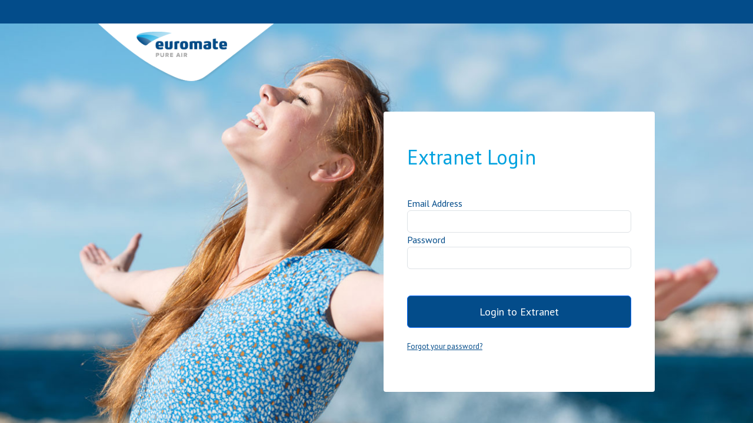

--- FILE ---
content_type: text/html; charset=utf-8
request_url: https://extranet.euromate.com/en_GB/
body_size: 4568
content:
<!DOCTYPE html>
<html lang="en">
    <head>
        <meta charset="utf-8">
<meta name="keywords" content="">
<meta name="description" content="">        <title>Geen toegang tot pagina</title>        <!-- Preconnect to required origins -->
	    <link rel="preconnect" href="https://cdn.jsdelivr.net" crossorigin>
	    <!-- Preload critical JS files -->
	    <link rel="preload" href="https://cdn.jsdelivr.net/npm/bootstrap@5.3.3/dist/css/bootstrap.min.css" as="style" integrity="sha384-QWTKZyjpPEjISv5WaRU9OFeRpok6YctnYmDr5pNlyT2bRjXh0JMhjY6hW+ALEwIH" crossorigin="anonymous">
	    <link rel="preload" href="https://cdn.jsdelivr.net/npm/jquery-ui@1.13.3/themes/base/theme.min.css" as="style">
	    <link rel="preload" href="https://cdn.jsdelivr.net/npm/jquery@3.7.1/dist/jquery.min.js" as="script" integrity="sha256-/JqT3SQfawRcv/BIHPThkBvs0OEvtFFmqPF/lYI/Cxo=" crossorigin="anonymous">
	    <link rel="preload" href="https://cdn.jsdelivr.net/npm/jquery-ui@1.13.3/dist/jquery-ui.min.js" as="script" integrity="sha256-sw0iNNXmOJbQhYFuC9OF2kOlD5KQKe1y5lfBn4C9Sjg=" crossorigin="anonymous">
	    <link rel="preload" href="https://cdn.jsdelivr.net/npm/jquery-validation@1.20.1/dist/jquery.validate.min.js" as="script" integrity="sha256-0xVRcEF27BnewkTwGDpseENfeitZEOsQAVSlDc7PgG0=" crossorigin="anonymous">
	    <link rel="preload" href="https://cdn.jsdelivr.net/npm/bootstrap@5.3.3/dist/js/bootstrap.bundle.min.js" as="script" integrity="sha384-YvpcrYf0tY3lHB60NNkmXc5s9fDVZLESaAA55NDzOxhy9GkcIdslK1eN7N6jIeHz" crossorigin="anonymous">

	    <!-- Load Bootstrap css  -->
	    <link rel="stylesheet" href="https://cdn.jsdelivr.net/npm/bootstrap@5.3.3/dist/css/bootstrap.min.css" integrity="sha384-QWTKZyjpPEjISv5WaRU9OFeRpok6YctnYmDr5pNlyT2bRjXh0JMhjY6hW+ALEwIH" crossorigin="anonymous">
		
	    <!-- Load JQuery UI css  -->
	    <link rel="stylesheet" href="https://cdn.jsdelivr.net/npm/jquery-ui@1.13.3/themes/base/theme.min.css">
        <link href="https://extranet.euromate.com/compiled/css/ui.all.css" media="all" rel="preload" type="text/css" as="style" onload="this.rel='stylesheet'">
<link href="https://extranet.euromate.com/compiled/css/frontend.css" media="all" rel="preload" type="text/css" as="style" onload="this.rel='stylesheet'">
<link href="https://extranet.euromate.com/compiled/css/digibox.css" media="all" rel="preload" type="text/css" as="style" onload="this.rel='stylesheet'">
<link href="https://extranet.euromate.com/compiled/css/intlTelInput.css" media="all" rel="preload" type="text/css" as="style" onload="this.rel='stylesheet'">
<link href="https://extranet.euromate.com/compiled/css/dvs.css" media="all" rel="preload" type="text/css" as="style" onload="this.rel='stylesheet'">
<link href="https://extranet.euromate.com/compiled/css/ats.css" media="all" rel="preload" type="text/css" as="style" onload="this.rel='stylesheet'">
<link href="https://extranet.euromate.com/compiled/css/clean-base.css" media="all" rel="preload" type="text/css" as="style" onload="this.rel='stylesheet'">
<link href="https://extranet.euromate.com/compiled/css/base.css" media="all" rel="preload" type="text/css" as="style" onload="this.rel='stylesheet'">        <script>
    //<!--
    window.DIGISELF_VERSION = {"code":"2025.05.20","data":"2025.05.20"}; 
            window.WEBSITE_URL = 'https://extranet.euromate.com/'; 
            window.WEBSITE_CODE = 'extranet';
            window.PAGE_ID = 186;
            window.digiSelfLoggedIn = false;
			window.preferredCountries = ['gb','nl','de','fr','es'];
            window.templateVars = {"applicationTitleFor":"Z\u0142\u00f3\u017c wniosek teraz!","Breadcrumbs::Divider":"\/","Captcha::Error":"Weryfikacja jest nieprawid\u0142owa","Captcha::Label":"Sprawd\u017a","Entity::Downloads_Label_Products":"Products","Entity::Downloads_Th_Modified":"Modified","Entity::Downloads_Th_Title":"Name","Entity::Downloads_Th_Type":"Type","Entity::Downloads_Title":"Download your","Entity::Downloads_Title_Search":"Refine Search","Entity::Email":"E-mail:","Entity::Fax":"Faks:","Entity::Go_Back":"\u00ab Back to overview","Entity::News_Highlight_Title":"Popular articles","Entity::Phone":"Telefon","Entity::Read_More":"Read more \u00bb","FAQ::No_Answer":"Nie ma odpowiedzi.","FAQ::No_Questions":"Nie ma pyta\u0144","Form::Application_ButtonName":"Wy\u015blij","Form::Application_ThankyouPage_Contact":"wakat-podpisanie.html","Form::Button_verzend_>>":"Verzend \u00bb","Form::ButtonName":"Wy\u015blij","Form::Contact::Button_verzend_>>":"Verzend \u00bb","Form::Contact::Field_company":"Company","Form::Contact::Field_e_mail":"E-mail","Form::Contact::Field_land":"Land","Form::Contact::Field_name":"Name","Form::Contact::Field_phonenumber":"Phonenumber","Form::Contact::Field_question":"Question or remark","Form::Contact::Field_subject":"Subject","Form::Error":"Nie wszystkie wymagane pola s\u0105 wype\u0142nione","Form::Error_FileSize":"Ten plik jest za du\u017cy","Form::Error_FileType":"Ten plik jest niedozwolony","Form::Error_Invalid_Email":"Please enter a valid e-mail address","Form::Error_Invalid_Equal":"The fields are not equal","Form::Error_Invalid_Phonenumber":"This phone number isn't valid","Form::Error_Only_Numeric":"This field can only contain digits","Form::Error_Required":"This field is required","Form::Field_bedrijfsnaam":"Nazwa firmy","Form::Field_company":"Company","Form::Field_e_mail":"E-mail","Form::Field_email":"E-mail","Form::Field_land":"Land","Form::Field_name":"Name","Form::Field_opmerking":"Uwaga","Form::Field_phonenumber":"Phonenumber","Form::Field_question":"Question or remark","Form::Field_subject":"Subject","Form::Fieldset_contact_formulier":"Formularz kontaktowy","Form::Search_Placeholder":"Search","Form::Thankyou":"Dzi\u0119kujemy za wype\u0142nienie naszego formularza.","Form::ThankyouPage_Contact":"dzi\u0119ki-zadaj-swoje-pytanie","Form::ThankyouPage_Save":"dzi\u0119ki za zapisanie","Form::VragenButtonName":"Wy\u015blij","JobAlert::Button":"Utw\u00f3rz teraz alert pracy","JobAlert::CheckboxWarning":"Wybierz co najmniej 1 pole","JobAlert::EmailWarning":"Wprowad\u017a adres e-mail","JobAlert::FormDescription":"Dzi\u0119ki powiadomieniu o pracy mo\u017cesz by\u0107 informowany o najnowszych ofertach pracy w swojej dziedzinie!","JobAlert::FormPage":"jobalert.html","JobAlert::FormTitle":"Powiadomienie o pracy","JobAlert::FormVakDescription":"Wybierz pole tutaj, kilka mo\u017cliwych","JobAlert::ThankyouPage":"dzi\u0119kuj\u0119 alert","Location::ReadMoreDetail":"Wi\u0119cej informacji","Locations::Contactgegevens":"Mo\u017cesz nas znale\u017a\u0107 tutaj:","Locations::Locatie":"Lokalizacja","Locations::Openingstijden":"godziny otwarcia","Login::Form_ForgotPassword":"Forgot your password?","Login::Form_LegendTitle":"Extranet Login","Login::Form_Login":"Login to Extranet","Login::Form_Password":"Password","Login::Form_Username":"Email Address","Module::No_Results":"Nie znaleziono wynik\u00f3w.","news::Door":"przez","News::OverviewPage":"Przegl\u0105d wiadomo\u015bci","News::ReadMore":"Czytaj wi\u0119cej","News::TagsTitle":"Tagi","Pagination::LastPageText":"Ostatnia strona","Pagination::Next":"\u00bb","Pagination::Of":"od","Pagination::Page":"Strona","Pagination::Previous":"\u00ab","Testimonial::ReadMore":"<i class = \"fas fa-arrow-right\"> <\/i> Przeczytaj ca\u0142\u0105 histori\u0119","Vacancies::Application_Element_Birthdate":"Data urodzenia *","Vacancies::Application_Element_City":"Miasto *","Vacancies::Application_Element_CvText":"Twoje CV (limit przesy\u0142ania: 2 MB)","Vacancies::Application_Element_Email":"E-mail *","Vacancies::Application_Element_Firstname":"Imi\u0119 *","Vacancies::Application_Element_Gender":"seks","Vacancies::Application_Element_Gender_Female":"Pani","Vacancies::Application_Element_Gender_Male":"Pan","Vacancies::Application_Element_Housenr":"Numer domu *","Vacancies::Application_Element_Lastname":"Nazwisko *","Vacancies::Application_Element_Motivation":"Motywacja","Vacancies::Application_Element_Phone":"Telefon *","Vacancies::Application_Element_Street":"Adres *","Vacancies::Application_Element_Zipcode":"Kod pocztowy *","Vacancies::Application_Title":"Z\u0142\u00f3\u017c wniosek teraz!","Vacancies::Application_TitleFor":"Z\u0142\u00f3\u017c wniosek teraz!","Vacancies::Contact_Ask_Question":"Zadaj pytanie","Vacancies::Contact_Title":"Pytania dotycz\u0105ce tego wakatu?","Vacancies::Label_City":"Miasto","Vacancies::Label_Code":"Kod","Vacancies::Label_Country":"Kraj","Vacancies::Label_Date":"Online od","Vacancies::Label_Demands":"Czego oczekujemy od Ciebie?","Vacancies::Label_Description":"Opis","Vacancies::Label_Hours":"Godziny","Vacancies::Label_Salary":"Wynagrodzenie","Vacancies::Label_Worktime":"Godziny pracy","Vacancies::Link_Detail":"<i class=\"fas fa-plus\"><\/i>","Vacancies::List_VacanciesLink":"Powr\u00f3t do wszystkich ofert pracy","Vacancies::Max_Chars":"150","Vacancies::Number_Found_Long":"Znaleziono% s wynik\u00f3w","Vacancies::ResetLink":"Alle vacatures","Vacancies::Search_Form_Choose_Label":"Wybierz","Vacancy::ShareText":"Podziel si\u0119 tym wakatem","VacancySearch::Placeholder_Industry":"oddzia\u0142 \/ sektor ...","VacancySearch::Placeholder_Keyword":"Miejsce, funkcja itp ...","VacatureTags::Homepage":"wolne miejsca","VacatureTags::Title":"Zobacz oferty pracy"};
            window.localeCode = 'en_GB';
            window.isMultiLanguage = true;
            window.webshopShoppingCart = '';
            //-->
</script>
        <link rel="apple-touch-icon" href="images/icons/apple-120x120.png">
        <meta name="viewport" content="width=device-width, initial-scale=1">
        <meta name="twitter:card" content="summary">
        <meta name="twitter:title" content="Geen toegang tot pagina">
        <meta name="twitter:description" content="">
        <meta name="twitter:image" content="https://extranet.euromate.com/files/images/logo.png">
        <meta property="og:type" content="website">
        <meta property="og:url" content="https://extranet.euromate.com/403.html">
        <meta property="og:site_name" content="Extranet">
        <meta property="og:title" content="Geen toegang tot pagina">
        <meta property="og:description" content="">
        <meta property="og:image" content="https://extranet.euromate.com/files/images/logo.png"><base href="https://extranet.euromate.com">
    <link rel="canonical" href="https://extranet.euromate.com"><link rel="alternate" hreflang="en" href="https://extranet.euromate.com/en_GB"><link rel="alternate" hreflang="nl" href="https://extranet.euromate.com/nl_NL"><link rel="alternate" hreflang="de" href="https://extranet.euromate.com/de_DE"><link rel="alternate" hreflang="fr" href="https://extranet.euromate.com/fr_FR"><link rel="alternate" hreflang="es" href="https://extranet.euromate.com/es_ES"><link rel="alternate" hreflang="x-default" href="https://extranet.euromate.com/en_GB"></head>
    <body class="login geen-toegang-tot-pagina">
        <div id="pageWrapper">
            <header class="navbar fixed-top">
                <div class="header-row1">
                    <div class="container">
                        <div class="row">
                            <div class="col-sm-5 col-md-6 col-lg-7 d-none d-sm-block">
                                <div id="headerRow1Block1"></div>
                            </div>
                            <div class="col-12 col-sm-7 col-md-6 col-lg-5">
                                <div id="headerRow1Block2"></div>
                            </div>
                        </div>
                        <div class="row">
                            <div class="col-md-5 offset-md-7">
                                <div id="headerRow1Block3"></div>
                            </div>
                        </div>
                    </div>
                </div>
                <div class="header-row2">
                    <div class="container">
                        <div class="row">
                            <div class="col-7 col-md-4">
                                <div id="headerRow2Block1" class="header-logo "><p><img alt="" src="https://extranet.euromate.com//files/images/logo_extranet.png"></p>
</div>
                            </div>
                            <div class="col-5 col-md-7">
                            <nav class="navbar navbar-expand-lg">
						<button class="navbar-toggler" type="button" data-bs-toggle="collapse" data-bs-target="#headerRow2Block3" aria-controls="headerRow2Block3" aria-expanded="false" aria-label="Toggle navigation">
						    <span class="navbar-toggler-icon"></span>
						</button>
						<div id="headerRow2Block3" class="collapse navbar-collapse "></div>
					    </nav>
                            </div>
                            <div class="col-1 d-none d-md-block">
                                <div id="headerRow2Block4" class="header-search "></div>
                            </div>
                        </div>
                    </div>
                </div>
            </header>
            <main>
                <div id="templateLogin" class="templateWrapper">
    <div class="container">
        <div class="row">
            <div class="col-12 col-md-6 offset-md-6">
                <div id="contentRow1Block1">    <div class="loginForm">
        <form action="/" method="post" id="loginForm" class="zend_form">
            <fieldset>
                <legend>Extranet Login</legend>
                                                    <div class="form-group">
                        <label for="username">Email Address</label>
                        <input type="email" name="element[login][username]" id="username" class="form-control required">
                    </div>
                    <div class="form-group">
                        <label for="password">Password</label>
                        <input type="password" name="element[login][password]" id="password" class="form-control required">
                    </div>
                                                                                                        <button type="submit" class="btn btn-primary pull-right">Login to Extranet</button>
                                                    <input type="hidden" name="element[login][referer]" value="/en_GB/">
                                    <input type="hidden" name="element[login][redirect]" value="/">
                                            </fieldset>
            <div class="loginLinks">
                                <a href="#" class="loginForgotPassword">Forgot your password?</a>
            </div>
        </form>
        <form action="/" method="post" id="forgotPassForm" class="zend_form hide d-none">
            <fieldset>
                <legend>Forgot your password?<div class="close fa-solid fa-trash"></div></legend>
                                                <div class="form-group">
                    <label for="email">E-mail</label>
                    <input type="email" name="element[login][email]" id="email" class="form-control required">
                </div>
                                <button type="submit" class="btn btn-primary pull-right">Send</button>
                <input type="hidden" name="element[login][referer]" value="/en_GB/">
                                    <input type="hidden" name="element[login][redirect]" value="/">
                            </fieldset>
        </form>
    </div>    
    <script type="text/javascript">
        $("#loginForm").validate({
            'required': true,
            highlight: function(element, errorClass, validClass) {
                $(element).parent().addClass('has-error');
            },
            unhighlight: function(element, errorClass, validClass) {
                $(element).parent().removeClass('has-error');
            }
        });
        
        $("#forgotPassForm").validate({
            'required': true,
            'email': true,
            highlight: function(element, errorClass, validClass) {
                $(element).parent().addClass('has-error');
            },
            unhighlight: function(element, errorClass, validClass) {
                $(element).parent().removeClass('has-error');
            }
        });
    </script>
</div>
            </div>
        </div>
    </div>            
            <footer>
                <div class="container">
                    <div class="row">
                        <div class="col-12 col-md-6 col-lg-4">
                            <div id="footerBlock1" class="footer-block "></div>
                        </div>
                        <div class="col-12 col-md-6 col-lg-2">
                            <div id="footerBlock2" class="footer-block "></div>
                        </div>
                        <div class="col-12 col-md-6 col-lg-3">
                            <div id="footerBlock3" class="footer-block "></div>
                        </div>
                        <div class="col-12 col-md-6 col-lg-3">
                            <div id="footerBlock4" class="footer-block "></div>
                        </div>
                    </div>
                </div>
            </footer>
            <!-- Load JQuery and extensions from CDNs  -->
            <script src="https://cdn.jsdelivr.net/npm/jquery@3.7.1/dist/jquery.min.js" integrity="sha256-/JqT3SQfawRcv/BIHPThkBvs0OEvtFFmqPF/lYI/Cxo=" crossorigin="anonymous"></script>
            <script defer src="https://cdn.jsdelivr.net/npm/jquery-ui@1.13.3/dist/jquery-ui.min.js" integrity="sha256-sw0iNNXmOJbQhYFuC9OF2kOlD5KQKe1y5lfBn4C9Sjg=" crossorigin="anonymous"></script>
            <script src="https://cdn.jsdelivr.net/npm/jquery-validation@1.20.1/dist/jquery.validate.min.js" integrity="sha256-0xVRcEF27BnewkTwGDpseENfeitZEOsQAVSlDc7PgG0=" crossorigin="anonymous"></script>
            <script defer src="https://cdn.jsdelivr.net/npm/bootstrap@5.3.3/dist/js/bootstrap.bundle.min.js" integrity="sha384-YvpcrYf0tY3lHB60NNkmXc5s9fDVZLESaAA55NDzOxhy9GkcIdslK1eN7N6jIeHz" crossorigin="anonymous"></script>
            <script src="https://cdnjs.cloudflare.com/ajax/libs/slick-carousel/1.8.1/slick.min.js" crossorigin="anonymous"></script>
            <script src="https://kit.fontawesome.com/7685f13053.js" crossorigin="anonymous"></script>
            <script src="https://extranet.euromate.com/compiled/js/ats.js"></script>
<script src="https://extranet.euromate.com/compiled/js/website.js"></script>
<script src="https://extranet.euromate.com/compiled/js/password.js"></script>
<script src="https://extranet.euromate.com/compiled/js/moment-with-locales.min.js"></script>
<script src="https://extranet.euromate.com/compiled/js/bootstrap-datetimepicker.min.js"></script>
<script src="https://extranet.euromate.com/compiled/js/intlTelInput.min.js"></script>
<script src="https://extranet.euromate.com/compiled/js/jquery.digibox.js"></script>
<script src="https://extranet.euromate.com/compiled/js/search-form.js"></script>
<script src="https://extranet.euromate.com/compiled/js/global.js"></script>
<script src="https://extranet.euromate.com/compiled/js/custom.js"></script>
<script src="https://extranet.euromate.com/compiled/js/dvs.js"></script>
<script>
    //<!--
    
            $.extend($.validator.messages, {
                required: 'This field is required',
                digits: 'This field can only contain digits',
                email: 'Please enter a valid e-mail address',
                equalTo: 'The fields are not equal',
            	'validIntlTelNumber': 'This phone number isn\'t valid'
            });
            //-->
</script>        </div>
    </main></div><!--******************************
* DigiSelf by Digivotion
* Application  : 2025.05.20
* Database     : 2025.05.20
* Generated in : 0.093 seconds
******************************--></body>
</html>


--- FILE ---
content_type: text/css; charset=utf-8
request_url: https://extranet.euromate.com/compiled/css/frontend.css
body_size: 3889
content:
/*files:/home/digiself/release-new/digiself-core/application/modules/cms/public/css/frontend.css*/
/*frontend.css*/
.zend_form label.error {
	width: 100%;
	color: red;
	display: block;
	position: relative;
	font-size: 1rem;
}

.zend_form .close {
	margin-top: 5px;
}

div.opt-in {
	clear: both;
	margin: 10px 0 10px;
	overflow: hidden;
	padding: 10px 0px;
	position: relative;
}

div.opt-in label {
	cursor: pointer;
	margin: 0;
	padding-right: 50px;
	position: relative;
	width: 100%;
}

div.opt-in label.required:before {
	color: #ccc;
	content: '\e101';
	display: inline-block;
	font-weight: normal;
	margin-top: -10px;
	position: absolute;
	right: -20px;
	top: 65%;
	-webkit-font-smoothing: antialiased;
	-moz-osx-font-smoothing: grayscale;
}

div.opt-in label:after {
	border: 2px solid #ccc;
	content: ' ';
	cursor: pointer;
	height: 30px;
	margin-top: -15px;
	position: absolute;
	right: 0;
	top: 50%;
	width: 30px;
}

div.opt-in input[type='checkbox'] {
	cursor: pointer;
	opacity: 0;
	position: absolute;
	right: 28px;
	top: 22px;
	width: auto;
	z-index: 2;
}

div.opt-in input:checked ~ label:after {
	background-color: #28a745;
	border-color: #28a745;
}

/* div.opt-in input.error ~ label,
div.opt-in input.error ~ label:after {
	border-color: red !important;
} */

div.opt-in input:checked ~ label:before {
	border: solid transparent;
	border-width: 0 3px 3px 0;
	content: ' ';
	display: block;
	height: 15px;
	margin-top: -9px;
	position: absolute;
	right: 11px;
	top: 50%;
	width: 8px;
	-webkit-transform: rotate(45deg);
	-ms-transform: rotate(45deg);
	transform: rotate(45deg);
	z-index: 1;
}

#applicationForm div.opt-in input:checked ~ label:before {
	border: none;
}

.form-control.is-valid {
	background-size: 1rem !important;
}

label.is-invalid::after {
	display: none !important;
}

div.opt-in:has(input[type='checkbox'].required)::after, div.opt-in:has(input[type='checkbox'].required.is-invalid)::after, div.opt-in:has(input[type='checkbox'].required.error)::after {
	content: '*' !important;
	font-family: 'Font Awesome 6 Pro';
	margin-left: 5px;
	color: red;
	font-size: 0.9rem;
	position: absolute;
	right: 0px;
	top: 7.5px;
}

div.opt-in:has(input[type='checkbox'].required:checked)::after, div.opt-in:has(input[type='checkbox'].required.is-valid)::after,  div.opt-in:has(input[type='checkbox'].required.valid)::after {
	content: '\f00c' !important;
	font-family: 'Font Awesome 6 Pro';
	margin-left: 5px;
	color: green;
	font-size: 0.9rem;
	position: absolute;
	right: 0px;
	top: 7.5px;
}

div.opt-in {
	width: fit-content;
}

input[type='checkbox'].is-invalid + label:before {
	border: 1px solid red;
}

.input-group:has(label.error),
.form-group:has(label.error) {
  margin-bottom: 15px;
}

.form-group:has(label.is-invalid),
.input-group:has(label.is-invalid) {
  margin-bottom: 20px !important;
}

.form-group:has(+ label.is-invalid) {
	margin-bottom: 0px !important;
}
  
.form-group:has(input.is-valid), .form-group:has(select.is-valid), .form-group:has(textarea.is-valid) {
	margin-bottom: 15px !important;
}

.opt-in input[type="checkbox"].required[id*="privacy"] ~ label.required:after {
    background-color: #ffc107 !important;
    content: "\f12a" !important;
    color: #ffffff !important;
    font-size: 1rem !important;
    text-align: center !important;
	height: 25px !important;
    position: absolute !important;
    top: 15px !important;
    left: 0 !important;
    width: 25px !important;
	display: block !important;
    font-family: 'Font Awesome 6 Pro' !important;
	border: 1px solid #ced4da !important;
    border-radius: 3px !important;
}

div.opt-in input[type="checkbox"].required[id*="privacy"]:checked ~ label.required:after {
	background-color: transparent !important;
	border: 1px solid transparent !important;
	content: "\f14a" !important;
	color: green !important;
	display: block !important;
	font-family: 'Font Awesome 6 Pro' !important;
	font-size: 1.8rem !important;
	font-weight: 700 !important;
	height: 25px !important;
	position: absolute !important;
	top: 6px !important;
	left: 0 !important;
	width: 25px !important;
}

div.opt-in input[type="checkbox"].required:checked ~ label.required:after {
    background-color: transparent;
	border: 1px solid transparent;
	content: "\f14a";
	color: green;
	display: block;
	font-family: 'Font Awesome 6 Pro';
	font-size: 1.8rem;
	font-weight: 700;
	height: 25px;
	position: absolute;
	top: 6px;
	left: 0;
	width: 25px;
}

input[type='checkbox'] ~ label:before {
	background-color: white;
	border: 1px solid gray;
	border-radius: 3px;
	content: '  ';
	color: black;
	display: block;
	height: 20px;
	position: absolute;
	top: 5px;
	left: 0;
	width: 20px;
}


input[type='checkbox']:checked ~ label:before {
	background: transparent;
	border: none;
	content: '\f14a';
	color: black;
	font-family: 'Font Awesome 6 Pro';
	font-size: 1.5rem;
	font-weight: 700;
	display: block;
	margin: 0;
	position: absolute;
	left: 0;
}

.opt-in {
	padding: 5px 0;
	label {
	padding-left: 50px;
}

input[type='checkbox'] ~ label:before {
	display: none;
}

input[type='checkbox'] ~ label:after {
	background-color: white;
	border: 1px solid gray;
	border-radius: 4px;
	content: "  ";
	color: black;
	display: block;
	font-family: 'Font Awesome 6 Pro';
	font-size: 1.8rem;
	height: 25px;
	position: absolute;
	top: 15px;
	left: 0;
	width: 26px;
}

input[type='checkbox']:checked ~ label:after {
	background-color: transparent;
	border: 1px solid transparent;
	content: "\f14a";
	color: green;
	display: block;
	font-family: 'Font Awesome 6 Pro';
	font-size: 1.8rem;
	font-weight: 700;
	height: 25px;
	position: absolute;
	top: 6px;
	left: 0;
	width: 25px;
}

input[type="checkbox"].error ~ label.required:after {
	border-color: red !important;
}

}

.opt-in label.error:after {
	display: none !important;
}

input.is-invalid , select.is-invalid, textarea.is-invalid {
	border-color: red !important;
}

.opt-in input[type="checkbox"].required::after {
	content: '*' !important;
	font-family: 'Font Awesome 6 Pro';
	margin-left: 5px;
	color: red;
	font-size: 0.9rem;
}

.form-group:has(.required) label:first-child::after {
	content: '*' !important;
	font-family: 'Font Awesome 6 Pro';
	margin-left: 5px;
	color: red;
	font-size: 0.9rem;
}

.form-group:has(.required):first-child::after {
	content: '*' !important;
	font-family: 'Font Awesome 6 Pro';
	margin-left: 5px;
	color: red;
	position: absolute;
	right: 10px;
	top: 27.5%;
	font-size: 0.9rem;
}

.form-group + label.is-invalid {
	margin-bottom: 0px !important;
}

.form-group:has(input[type="checkbox"].required:checked):first-child::after {
	content: '\f00c' !important;
	font-family: 'Font Awesome 6 Pro';
	margin-left: 5px;
	color: green;
	background: none;
	position: absolute;
	right: 10px;
	top: 27.5%;
	font-size: 0.9rem;
}

.form-group:has(.email.required):first-child::after {
	display: none !important;
}

.form-group:has(label:first-child):first-child::after {
	display: none;
}

.input-group:has(.required) label:first-child::after {
	content: '*' !important;
	font-family: 'Font Awesome 6 Pro';
	margin-left: 5px;
	color: red;
	font-weight: 500;
	font-size: 0.9rem;
}

.input-group:has(.required):first-child::after  {
	content: '*' !important;
	font-family: 'Font Awesome 6 Pro';
	margin-left: 5px;
	color: red;
	position: absolute;
	right: 10px;
	top: 27.5%;
	z-index: 99;
	font-size: 0.9rem;
}

.input-group:has(.is-valid) label:first-child::after, .input-group:has(.valid) label:first-child::after {
	content: '\f00c' !important;
	font-family: 'Font Awesome 6 Pro';
	margin-left: 5px;
	color: green;
	background: none;
}

.input-group:has(.is-valid):not(:has(.required)) label:first-child::after, 
.input-group:has(.valid):not(:has(.required)) label:first-child::after {
	content: '' !important;
	font-family: 'Font Awesome 6 Pro';
	margin-left: 5px;
	color: green;
	background: none;
}


.input-group:has(.is-valid):first-child::after, .form-group:has(.valid):first-child::after {
	content: '\f00c' !important;
	font-family: 'Font Awesome 6 Pro';
	margin-left: 5px;
	color: green;
	background: none;
}

.input-group:has(.is-valid):not(:has(.required)):first-child::after, 
.input-group:has(.valid):not(:has(.required)):first-child::after {
	content: '' !important;
	font-family: 'Font Awesome 6 Pro';
	margin-left: 5px;
	color: green;
	background: none;
}

.input-group:has(.is-invalid:not(label)) input, 
.form-group:has(.invalid) input, 
.input-group:has(.is-invalid:not(label)) select, 
.form-group:has(.invalid) select, 
.input-group:has(.is-invalid:not(label)) textarea, 
.form-group:has(.invalid) textarea {
	background-image: none;
}

.input-group:not(:has(.required)) input,
.input-group:not(:has(.required)) select,
.input-group:not(:has(.required)) textarea {
	background-image: none;
}

.form-group:has(.input-group)::after {
	display: none !important;
}

.form-group:has(.opt-in):first-child::after {
	display: none !important;
}

.form-group:has(.is-valid) label:first-child::after , .form-group:has(.valid) label:first-child::after {
	content: '\f00c' !important;
	font-family: 'Font Awesome 6 Pro';
	margin-left: 5px;
	color: green;
	background: none;
}

.form-group:has(.is-valid):not(:has(.required)) label:first-child::after, 
.form-group:has(.valid):not(:has(.required)) label:first-child::after {
	content: '' !important;
	font-family: 'Font Awesome 6 Pro';
	margin-left: 5px;
	color: green;
	background: none;
}

.form-group:has(.is-valid):first-child::after, .form-group:has(.valid):first-child::after {
	content: '\f00c' !important;
	font-family: 'Font Awesome 6 Pro';
	margin-left: 5px;
	color: green;
	background: none;
}

.form-group:has(.is-valid):not(:has(.required)):first-child::after, 
.form-group:has(.valid):not(:has(.required)):first-child::after {
	content: '' !important;
	font-family: 'Font Awesome 6 Pro';
	margin-left: 5px;
	color: green;
	background: none;
}

.form-group:has(.hasDatepicker.is-valid) ~ label.is-invalid, .form-group:has(#element-cv-file-name.is-valid) ~ label.is-invalid, .input-group:has(.hasDatepicker.is-valid) ~ label.is-invalid {
	display: none !important;
}

.form-group:has(.is-invalid:not(label)) input,
.form-group:has(.invalid) input,
.form-group:has(.is-invalid:not(label)) select,
.form-group:has(.invalid) select,
.form-group:has(.is-invalid:not(label)) textarea,
.form-group:has(.invalid) textarea {
	background-image: none;
}


.form-group:not(:has(.required)) input,
.form-group:not(:has(.required)) select,
.form-group:not(:has(.required)) textarea {
	background-image: none;
}

.form-group:has(.required) legend:first-child::after {
	content: '*' !important;
	font-family: 'Font Awesome 6 Pro';
	margin-left: 5px;
	color: red;
	font-weight: 500;
	font-size: 0.9rem;
}

.form-group:has(.is-valid) legend:first-child::after, .form-group:has(.valid) legend:first-child::after {
	content: '\f00c' !important;
	font-family: 'Font Awesome 6 Pro';
	margin-left: 5px;
	color: green;
}

.form-group:has(.is-valid):not(:has(.required)) legend:first-child::after, 
.form-group:has(.valid):not(:has(.required)) legend:first-child::after {
	display: none;
}

.special-form .form-group:after {
	float: right !important;
	margin-top: -35px !important;
	margin-right: 13px !important;
	position: relative !important;
}

.opt-in label.required {
	color: initial !important;
}

.form-group input.is-valid, .form-group input.is-invalid, .form-group select.is-invalid, .form-group select.is-valid, .form-group textarea.is-valid , .form-group textarea.is-invalid   {
	background-image: none !important;
}

.radio label:after {
	display: none !important;
}

.intl-tel-container .form-group::after {
	display: none !important;
}

label.is-invalid {
	width: 100%;
	color: red;
	position: relative;
	font-size: 1rem;
}

.form-control {
	width: 100% !important;
}

.input-group {
	position: relative;
}

.zend_form .input-group {
	flex-wrap: wrap !important;
}

.menuTree {
	padding: 0;
	margin: 0;
	list-style: none;
}

#languageFlags,
#languageDropdown {
	line-height: 40px;
	display: inline-block;
	position: relative;
}

#languageFlags,
#languageSelect {
	padding: 0;
	margin: 0;
	list-style: none;
}

#languageFlags li {
	display: inline-block;
}

#languageFlags a {
	padding: 0 3px;
	display: block;
}

#languageFlags a,
#languageSelect a {
	opacity: 0.7;
}

#languageFlags a:hover,
#languageFlags li.active a,
#languageSelect a:hover,
#languageSelect li.active a {
	opacity: 1;
}

#languageFlags img,
#languageDropdown img {
	margin-top: -3px;
}

#languageSelected {
	padding-right: 20px;
	position: relative;
}

#languageSelected:after {
	margin-top: -1px;
	height: 4px;
	width: 4px;
	content: ' ';
	border: 4px solid #000;
	border-color: #000 transparent transparent;
	position: absolute;
	top: 50%;
	right: 0;
}

#languageSelect {
	padding: 5px 15px 10px 15px;
	line-height: 25px;
	white-space: nowrap;
	background-color: #d9d9d9;
	display: none;
	position: absolute;
	top: 100%;
	left: -15px;
	z-index: 999;
}

#languageDropdown:hover ul {
	display: block;
}

#languageSelect a:hover {
	text-decoration: none;
}

#forgotPassForm {
	margin-top: 25px;
}

#loginHeader {
	display: inline-block;
}

#loginHeader a {
	text-decoration: none;
}

#loginHeader span {
	line-height: 12px;
	display: inline-block;
}

#loginHeader .accountLink {
	padding: 0 5px;
	margin: 0 5px;
	border: 1px solid #ececec;
	border-top: 0;
	border-bottom: 0;
}

#accountTabs {
	padding: 0 !important;
}

#accountForm {
	margin-top: 20px;
}

#accountPreferences {
	margin-top: 20px;
}

.preferences-settings,
.preferences-requests {
	margin-top: 20px;
}

.requests-panel .panel-body > div[class^='panel']:nth-child(2) {
	margin-top: 25px;
}

.requests-panel .panel-body button,
.requests-panel .panel-body button:focus {
	outline: 0;
}

.requests-panel .panel-body button.active {
	color: #fff;
}

.form-panel,
.form-panel .panel-body > div[class^='panel'] {
	display: none;
}

.form-panel.active,
.form-panel .panel-body > div[class^='panel'].active {
	display: block;
}

.form-panel dt,
.form-panel dd {
	width: 100%;
}

.photoalbumContainer .previewPhoto {
	padding: 5px;
	margin-top: 15px;
	border: 1px solid rgba(0, 0, 0, 0.1);
}

.photoalbumContainer .previewPhoto:hover {
	background-color: rgba(0, 0, 0, 0.1);
}

.photoalbumContainer .previewPhoto img {
	height: auto;
	width: 100%;
}

.photoalbums .itemTitle {
	padding: 10px 5px 0;
}

.photoalbumGoback {
	margin-top: 20px;
}

.cookie-notification {
	background-color: rgba(0, 0, 0, 0.75);
	-webkit-box-shadow: 0 0 4px 2px rgba(0, 0, 0, 0.4);
	box-shadow: 0 0 4px 2px rgba(0, 0, 0, 0.4);
	color: #fff;
	padding: 20px;
	position: fixed;
	z-index: 9997;
}

.cookie-notification-bg {
	background-color: rgba(0, 0, 0, 0.25);
	bottom: 0;
	left: 0;
	position: absolute;
	right: 0;
	top: 0;
}

.cookie-notification a,
.cookie-notification a:active,
.cookie-notification a:hover,
.cookie-notification a:focus {
	color: #fff;
	text-decoration: underline;
}

.cookie-notification p {
	margin: 0;
}

.cookie-container {
	align-items: center;
	display: flex;
	height: 100vh;
	justify-content: center;
	left: 0;
	position: fixed;
	top: 0;
	width: 100vw;
	z-index: 9998;
}

.cookie-center {
	text-align: center;
}

.cookie-pos-top {
	left: 0;
	top: 0;
	width: 100%;
}

.cookie-pos-bottom {
	left: 0;
	bottom: 0;
	width: 100%;
}

.cookie-pos-left,
.cookie-pos-right {
	max-width: 340px;
}

.cookie-pos-left {
	left: 15px;
	bottom: 15px;
}

.cookie-pos-right {
	right: 15px;
	bottom: 15px;
}

.cookie-pos-center {
	display: inline-block;
	max-width: 400px;
}

.cookie-close {
	background-color: #fff;
	color: #000;
	cursor: pointer;
	font-size: 12px;
	line-height: 12px;
	padding: 5px;
	position: absolute;
	right: 0;
	top: 0;
}

.cookie-actions {
	display: flex;
}

.cookie-accept,
.cookie-info,
.cookie-deny {
	margin-top: 10px;
	flex: 0 1 auto;
}

.cookie-info,
.cookie-deny {
	margin-left: 20px;
	padding: 6px 0;
}

.cookie-pos-left .cookie-actions,
.cookie-pos-right .cookie-actions,
.cookie-pos-center .cookie-actions {
	flex-wrap: wrap;
}

.cookie-pos-left .cookie-accept,
.cookie-pos-right .cookie-accept {
	order: 2;
}

.cookie-pos-left .cookie-info,
.cookie-pos-right .cookie-info {
	margin-left: 0;
	order: 1;
	width: 100%;
}

.cookie-center .cookie-actions {
	justify-content: center;
}

.cookie-description {
	font-size: 12px;
	height: inherit;
	line-height: 16px;
	overflow-y: auto;
	padding: 20px;
}

.cookie-description p {
	margin-bottom: 16px;
}

.cookie-description p:last-child {
	margin-bottom: 0;
}

.geo-targeting {
	background-color: #fff;
	color: #fff;
	padding: 20px;
	position: fixed;
	z-index: 9999;
	top: 0;
	left: 0;
	width: 100%;
}

.geo-targeting .close {
	background-color: #fff;
	color: #000;
	font-size: 18px;
	line-height: 12px;
	padding: 5px;
	position: absolute;
	right: 0;
	top: 0;
	opacity: 1;
}

.geo-targeting .message {
	font-weight: 200;
	margin-right: 40px;
	padding-top: 12px;
	text-align: center;
}

.geo-targeting .message p {
	color: #000;
	margin: 0;
}

.geo-targeting .redirect {
	font-weight: 200;
}

.selectCheckbox li {
	position: relative;
}

.selectCheckbox input[type='checkbox'] {
	z-index: 0;
	position: absolute;
	top: 50%;
	transform: translateY(-50%);
}

.selectCheckbox li a span {
	position: relative;
	display: block;
	z-index: 2;
	padding-left: 20px;
}

.selectCheckbox li a {
	text-decoration: none;
}

.selectCheckbox button {
	background: #fff;
	border-color: #ccc;
}

.selectCheckbox .btn .caret {
	margin-left: 5px;
}

.selectCheckbox ul.dropdown-menu {
	max-height: 200px;
	overflow-y: auto;
}

.selectCheckbox .dropdown-menu > li > a {
	padding: 1px 20px 1px 12px;
}

.input-group-btn + input.form-control[readonly] {
	background-color: #fff;
}

@media (max-width: 479px) {
	.cookie-pos-left {
		max-width: 290px;
	}

	.cookie-pos-top .cookie-actions,
	.cookie-pos-bottom .cookie-actions {
		flex-wrap: wrap;
	}

	.cookie-pos-top .cookie-accept,
	.cookie-pos-bottom .cookie-accept,
	.cookie-pos-center .cookie-accept {
		order: 2;
	}

	.cookie-pos-top .cookie-info,
	.cookie-pos-bottom .cookie-info,
	.cookie-pos-center .cookie-info {
		margin-left: 0;
		margin-right: 20px;
		order: 1;
		width: 100%;
	}
}

html.editMode,
body.editMode {
	height: auto !important;
}

.pass-graybar {
	height: 5px;
	width: 100%;
	position: relative;
}

.pass-colorbar {
	height: 5px;
	background-image: url(DIGISELF_IMAGES_URL/passwordstrength.jpg);
	position: absolute;
	top: 0;
	left: 0;
}

.pass-wrapper {
	margin: 0 0 10px;
}

.pass-text {
	padding-top: 5px;
	display: block;
}

/*! bootstrap3-wysihtml5-bower 2014-06-11 */
ul.wysihtml5-toolbar {
	margin: 0;
	padding: 0;
	display: block;
}

ul.wysihtml5-toolbar::after {
	clear: both;
	display: table;
	content: '';
}

ul.wysihtml5-toolbar > li {
	float: left;
	display: list-item;
	list-style: none;
	margin: 0 5px 10px 0;
}

ul.wysihtml5-toolbar a[data-wysihtml5-command='bold'] {
	font-weight: 700;
}

ul.wysihtml5-toolbar a[data-wysihtml5-command='italic'] {
	font-style: italic;
}

ul.wysihtml5-toolbar a[data-wysihtml5-command='underline'] {
	text-decoration: underline;
}

ul.wysihtml5-toolbar a.btn.wysihtml5-command-active {
	background-image: none;
	-webkit-box-shadow: inset 0 2px 4px rgba(0, 0, 0, 0.15), 0 1px 2px rgba(0, 0, 0, 0.05);
	-moz-box-shadow: inset 0 2px 4px rgba(0, 0, 0, 0.15), 0 1px 2px rgba(0, 0, 0, 0.05);
	box-shadow: inset 0 2px 4px rgba(0, 0, 0, 0.15), 0 1px 2px rgba(0, 0, 0, 0.05);
	background-color: #e6e6e6;
	background-color: #d9d9d9;
	outline: 0;
}

ul.wysihtml5-commands-disabled .dropdown-menu {
	display: none !important;
}

ul.wysihtml5-toolbar div.wysihtml5-colors {
	display: block;
	width: 50px;
	height: 20px;
	margin-top: 2px;
	margin-left: 5px;
	position: absolute;
	pointer-events: none;
}

ul.wysihtml5-toolbar a.wysihtml5-colors-title {
	padding-left: 70px;
}

ul.wysihtml5-toolbar div[data-wysihtml5-command-value='black'] {
	background: #000 !important;
}

ul.wysihtml5-toolbar div[data-wysihtml5-command-value='silver'] {
	background: silver !important;
}

ul.wysihtml5-toolbar div[data-wysihtml5-command-value='gray'] {
	background: gray !important;
}

ul.wysihtml5-toolbar div[data-wysihtml5-command-value='maroon'] {
	background: maroon !important;
}

ul.wysihtml5-toolbar div[data-wysihtml5-command-value='red'] {
	background: red !important;
}

ul.wysihtml5-toolbar div[data-wysihtml5-command-value='purple'] {
	background: purple !important;
}

ul.wysihtml5-toolbar div[data-wysihtml5-command-value='green'] {
	background: green !important;
}

ul.wysihtml5-toolbar div[data-wysihtml5-command-value='olive'] {
	background: olive !important;
}

ul.wysihtml5-toolbar div[data-wysihtml5-command-value='navy'] {
	background: navy !important;
}

ul.wysihtml5-toolbar div[data-wysihtml5-command-value='blue'] {
	background: #00f !important;
}

ul.wysihtml5-toolbar div[data-wysihtml5-command-value='orange'] {
	background: orange !important;
}


.intl-tel-container,
.intl-tel-input .flag-container {
	z-index: 9000;
}

.intl-tel-container .iti-flag {
	background-image: url('//extranet.euromate.com/digiself/images/../plugins/IntPhoneNumbers/img/flags.png');
}

@media only screen and (-webkit-min-device-pixel-ratio: 2),
	only screen and (min--moz-device-pixel-ratio: 2),
	only screen and (-o-min-device-pixel-ratio: 2 / 1),
	only screen and (min-device-pixel-ratio: 2),
	only screen and (min-resolution: 192dpi),
	only screen and (min-resolution: 2dppx) {
	.intl-tel-container .iti-flag {
		background-image: url('//extranet.euromate.com/digiself/images/../plugins/IntPhoneNumbers/img/flags@2x.png');
	}
}

.iti-container .iti-flag {
	background-image: url('//extranet.euromate.com/digiself/images/../plugins/IntPhoneNumbers/img/flags.png');
}

@media only screen and (-webkit-min-device-pixel-ratio: 2),
	only screen and (min--moz-device-pixel-ratio: 2),
	only screen and (-o-min-device-pixel-ratio: 2 / 1),
	only screen and (min-device-pixel-ratio: 2),
	only screen and (min-resolution: 192dpi),
	only screen and (min-resolution: 2dppx) {
	.iti-container .iti-flag {
		background-image: url('//extranet.euromate.com/digiself/images/../plugins/IntPhoneNumbers/img/flags@2x.png');
	}
}

.intl-tel-container .intl-tel-input .flag-container {
	top: 16px;
}

.intl-tel-container .intl-tel-input {
	width: 100%;
	height: inherit;
	display: block;
}

.intl-tel-input.allow-dropdown input,
.intl-tel-input.allow-dropdown input[type='text'],
.intl-tel-input.allow-dropdown input[type='tel'],
.intl-tel-input.separate-dial-code input,
.intl-tel-input.separate-dial-code input[type='text'],
.intl-tel-input.separate-dial-code input[type='tel'] {
	padding-right: 12px;
}

.intl-tel-container .country-list {
	top: 17px;
}

@font-face {
	
	font-display: swap;
  }
  

/* .form-control {
	&.required {
		padding-right: calc(1.5em + 0.75rem);
		background-image: url(DIGISELF_IMAGES_URL/passwordstrength.jpg);
		background-repeat: no-repeat;
		background-position: right calc(0.375em + 0.1875rem) center;
		background-size: calc(0.75em + 0.375rem) calc(0.75em + 0.375rem);

		&:has(legend) {
			legend:after {
				content: '*';
				color: red;
				display: inline-block;
			}
		}
		&:not(:has(legend)) {
			label:after {
				content: '*';
				color: red;
				display: inline-block;
			}
		}
	}
}
}

--- FILE ---
content_type: text/css; charset=utf-8
request_url: https://extranet.euromate.com/compiled/css/digibox.css
body_size: 705
content:
/*files:/home/digiself/release-new/digiself-core/application/modules/default/public/plugins/digibox/themes/default/css/digibox.css*/
/*digibox.css*/
#digiboxWrapper {
    position: fixed;
    top: 0;
    left: 0;
    width: 100%;
    height: 100%;
    z-index: 9998;
    background: #000;
    overflow: hidden;
    opacity: 0.5;
    filter: alpha(opacity=50);
    display: none;
    cursor: pointer;
}

#digibox {
    position: absolute;
    top: 0;
    left: 0;
    z-index: 9999;
    overflow: hidden;
    display: none;
    background: #FFF;
    border: 1px solid #444;
    -moz-box-shadow: 0px 0px 4px hsla(0,0%,0%,.3);
    -webkit-box-shadow: 0px 0px 4px hsla(0,0%,0%,.3);
    box-shadow: 0px 0px 4px hsla(0,0%,0%,.3);
    -moz-box-sizing: content-box;
    -webkit-box-sizing: content-box;
    box-sizing: content-box;
}

#digibox .loading {
    background: url(//extranet.euromate.com/digiself/plugins/digibox/themes/default/images/loading.gif) no-repeat center center;
    width: 100%;
    height: 100%;
}

#digibox .content {
    overflow: hidden;
    height: 100%;
    width: inherit;
    position: relative;
    background-color: #FFFFFF;
}

#digibox .content .close {
    cursor: pointer;
    position: absolute;
    top: 5px;
    right: 5px;
    padding: 5px;
    z-index: 10001;
    color: #FFF;
    background: #000;
    background: hsla(0,0%,0%,.6);
    font-size:12px;
    font-weight:normal;
    opacity:1;
    text-shadow:none;
}

#digibox .content .next {
    cursor: pointer;
    position: absolute;
    top: 50%;
    right: 5px;
    padding: 5px;
    z-index: 10001;
    color: #FFF;
    background: #000;
    background: hsla(0,0%,0%,.6);
    display: none;
}

#digibox .content .prev {
    cursor: pointer;
    position: absolute;
    top: 50%;
    left: 5px;
    padding: 5px;
    z-index: 10001;
    color: #FFF;
    background: #000;
    background: hsla(0,0%,0%,.6);
    display: none;
}

#digibox .content .title {
    position: absolute;
    bottom: 17px;
    left: 10%;
    width: 80%;
    padding: 5px;
    z-index: 10001;
    color: #FFF;
    background: #000;
    background: hsla(0,0%,0%,.6);
    display: none;
    overflow:hidden;
}

#digibox .content .title .count {
    float: right;
    width: auto;
}

#digibox .content .result {
    overflow: auto;
    height: 100%;
    z-index: 10000;
}

#digiboxFrame {
    width: 100%;
    height: 100%;
    display: block;
}

.ie7 #digibox .content .close,
.ie8 #digibox .content .close,
.ie7 #digibox .content .next,
.ie8 #digibox .content .next,
.ie7 #digibox .content .prev,
.ie8 #digibox .content .prev,
.ie7 #digibox .content .title,
.ie8 #digibox .content .title {
    opacity: 1;
    filter: alpha(opacity = 100);
}

.digiboxHeader {
    display:block; 
    height: 32px;
    line-height: 32px;
    border-bottom: 1px solid #b5d4e9;
    margin-bottom: 20px;
    color:#27649F;
    font-weight: bold;
}

#digibox.complete,
#digibox.complete .content {
    overflow:visible !important;
}

#digibox .loading {
    position:absolute;
    top:0;
}

#digibox .content .result {
    overflow:hidden;
}

#digibox .close {
    display:none;
}

#digibox.complete .close {
    padding:0;
    height:25px;
    width:25px;
    color:#fff;
    font-size:10px;
    line-height:21px;
    text-align:center;
    border:2px solid #fff;
    -webkit-border-radius:15px;
            border-radius:15px;
    background-color:#000;
    box-shadow:0 0 2px 2px rgba(0,0,0, 0.3);
    opacity:1;
    overflow:hidden;
    display:block;
    top:-15px;
    right:-15px;
}

.ie8 #digibox.complete .close {
    padding:0;
}

--- FILE ---
content_type: text/css; charset=utf-8
request_url: https://extranet.euromate.com/compiled/css/dvs.css
body_size: 2884
content:
/*files:/home/digiself/release-new/digiself-core/application/modules/dvs/public/css/dvs.css*/
/*dvs.css*/
#programMenu,
#programMenu ul {
    margin:0;
    list-style:none;
    padding:0;
}

#programMenu > li {
    margin-bottom:10px;
}

#programMenu > li > a {
    padding:10px 15px;
    font-size:16px;
    text-decoration:none;
    background-color:#f9f9f9;
    display:block;
}

#programMenu > li.active > a,
#programMenu > li > a:hover {
    background-color:#eaeaea;
}

#programMenu ul {
    margin:10px 15px;
    display:none;
}

#programMenu ul.active {
    display:block;
}

#programMenu ul li > a {
    padding:0;
}

#programMenu ul li.active > a {
    text-decoration:underline;
}

#programMenu ul li.inactive {
    position: relative;
}

#programMenu ul li.inactive:hover .finishPreviousTest {
    /* Internet Explorer 10 */ 
    display:-ms-flexbox; 
    -ms-flex-pack:center; 
    -ms-flex-align:center;
    /* Firefox */ 
    display:-moz-box; 
    -moz-box-pack:center;
    -moz-box-align:center;
    /* Safari, Opera, and Chrome */
    display:-webkit-box;
    -webkit-box-pack:center;
    -webkit-box-align:center;
}

#programMenu ul li .finishPreviousTest {
    font-weight: 700;
    text-align: center;
    display: none;
    position: absolute;
    top: 0;
    left: 0;
    background: #ffffffc7;
    padding: 10px;
    border: 1px solid transparent;
    box-shadow: 1px 5px 15px 0.1px rgba(0,0,0,0.2);
    height: 100%;
    width: 100%;
}

#programMenu ul li .finishPreviousTest p {
    margin: 0;
}

#programContainer {
    margin-bottom:40px;
}

#programContainer h2 {
}

#programContainer .programHeader {
    line-height: 150px;
}

#programContainer .programHeader h1 {
    display: inline-block;
    vertical-align: middle;
    line-height: normal;
    max-width: 75%;
}

#programContainer .programHeader .imageHeader {
    max-width: 150px;
    float: right;
}

.programDescription {
    margin:0 0 15px;
}

.sessionBlock {
    padding:10px 15px;
    margin-top:40px;
    background-color:#f9f9f9;
}

.sessionBlock h2 {
    margin-bottom:0;
}

.sessionBlock time {
    font-weight:bold;
    line-height:30px;
}

.programParticipants .row > div:nth-child(2n+3){
    clear:left;
}

.programImage img {
    margin-top:25px;
    height:auto;
    width:100%;
}

.trainerBlock {
    margin-top:8px;
}

.webuserBlock span {
    display:block;
}

.webuserBlock span.name {
    font-weight:bold;
}

.webuserBlock span.company {
    font-style:italic;
    margin:0 0 5px 0;
}

.webuserBlock span.address {
    margin:0 0 5px 0;
}

.trainerBlock .avatar img,
.webuserBlock .avatar img {
    max-width:100%;
    height:auto;
}

.table.programInfo {
    margin-top:20px;
    font-size:12px;
    word-break:break-word;
}

.table.programInfo tr td:first-child {
    word-break:normal;
}

.table.preparation,
.table.exercise {
    margin-top:25px;
}

.table.preparation td,
.table.exercise td {
    padding-left:0;
    padding-right:0;
}

.zend_form.preparationForm legend,
.zend_form.exerciseForm legend {
    font-size:14px;
    display:block; 
}

.zend_form.preparationForm label,
.zend_form.exerciseForm label {
    height:auto;
}

.zend_form.preparationForm label.error,
.zend_form.exerciseForm label.error {
    margin-left:0;
}

.zend_form.preparationForm .userFile,
.zend_form.preparationForm .userUpload,
.zend_form.exerciseForm .userFile,
.zend_form.exerciseForm .userUpload {
    display:none;
}

.zend_form.preparationForm .userFile.active,
.zend_form.preparationForm .userUpload.active,
.zend_form.exerciseForm .userFile.active,
.zend_form.exerciseForm .userUpload.active {
    display:block;
}

.zend_form.preparationForm .userFile a,
.zend_form.exerciseForm .userFile a {
    float:left;
}

.zend_form.preparationForm .deleteButton,
.zend_form.exerciseForm .deleteButton {
    margin-left:10px;
    height:18px;
    width:23px;
    content:" ";
    cursor:pointer;
    background:url(//extranet.euromate.com/digiself/images/icons/16/remove.png) no-repeat center center;
    display:inline-block;
}

.zend_form.preparationForm input[type="checkbox"],
.zend_form.exerciseForm input[type="checkbox"] {
    margin-top:0;
}

.zend_form.preparationForm button,
.zend_form.exerciseForm button {
    float:left;
}

.programResults table .knowledge-test-title {
    width: 550px;
    max-width: 550px;
}

.sessionQuestions {
    margin-bottom:30px;
}

/* Pulse */
@-webkit-keyframes hvr-pulse {
  25% {
    -webkit-transform: scale(1.1);
    transform: scale(1.1);
  }

  75% {
    -webkit-transform: scale(0.9);
    transform: scale(0.9);
  }
}

@keyframes hvr-pulse {
  25% {
    -webkit-transform: scale(1.1);
    transform: scale(1.1);
  }

  75% {
    -webkit-transform: scale(0.9);
    transform: scale(0.9);
  }
}

#knowledgeTestForm .sessionStartTest {
    width:110px;
    height:110px;
    border-radius:50%;
    margin:0 auto;
    font-size:20px;
    -webkit-border-radius:50%;
    outline:none;
    display: block;
    vertical-align: middle;
    -webkit-transform: translateZ(0);
    transform: translateZ(0);
    box-shadow: 0 0 1px rgba(0, 0, 0, 0);
    -webkit-backface-visibility: hidden;
    backface-visibility: hidden;
    -moz-osx-font-smoothing: grayscale;
}

#knowledgeTestForm .sessionStartTest:hover {
    -webkit-animation-name: hvr-pulse;
    animation-name: hvr-pulse;
    -webkit-animation-duration: 1s;
    animation-duration: 1s;
    -webkit-animation-timing-function: linear;
    animation-timing-function: linear;
    -webkit-animation-iteration-count: infinite;
    animation-iteration-count: infinite;
}

.sessionQuestions {
    display:none;
}

#knowledgeQuestionsForm h1 {
    margin-bottom:15px;
    height:75px;
}

#knowledgeQuestionsForm .title {
    text-align:center;
    margin-bottom:20px;
    margin-top:20px;
    font-size:24px;
    color:#4F4F4F;
    text-shadow: 1px 1px 5px #C3C3C3;
}

#knowledgeQuestionsForm .title div {
    display:inline-block;
}

#knowledgeQuestionsForm .checkbox,
#knowledgeQuestionsForm .radio{
    padding-left:0px;
    overflow:hidden;
}


#knowledgeQuestionsForm input[type="radio"],
#knowledgeQuestionsForm input[type="checkbox"] {
    display:none;
    padding-left:10px;
}

#knowledgeQuestionsForm label {
    display:block;
    text-align:center;
    position:relative;
    overflow:hidden;
    float:none;
    width:300px;
    /*height:45px;*/
    border-radius:5px;
    background:transparent;
    margin:20px auto;
    padding:0px;
    border:1px solid #4F4F4F;
    vertical-align: middle;
    -webkit-transform: translateZ(0);
    transform: translateZ(0);
    box-shadow: 0 0 1px rgba(0, 0, 0, 0);
    -webkit-backface-visibility: hidden;
    backface-visibility: hidden;
    -moz-osx-font-smoothing: grayscale;
    -webkit-transition-duration: 0.3s;
    transition-duration: 0.3s;
    -webkit-transition-property: box-shadow, transform;
    transition-property: box-shadow, transform;
}

#knowledgeQuestionsForm label.active,
#knowledgeQuestionsForm label:hover {
    background: rgb(231, 231, 231);
    color: black;
    border-color: rgb(211, 211, 211);
    box-shadow: 0 10px 10px -10px rgba(0, 0, 0, 0.5);
    -webkit-transform: scale(1.1);
    transform: scale(1.1);
}

#knowledgeQuestionsForm .succeed label.active {
    background:#dff0d8;
    color:#3c763d;
    border-color:#d6e9c6;
    box-shadow: 0 10px 10px -10px rgba(0, 0, 0, 0.5);
    -webkit-transform: scale(1.1);
    transform: scale(1.1);
}

#knowledgeQuestionsForm .succeed input[type="text"] {
    background:#dff0d8;
    color:#3c763d;
    border-color:#d6e9c6;
    box-shadow: 0 10px 10px -10px rgba(0, 0, 0, 0.5);
}


#knowledgeQuestionsForm .failed input[type="text"],
#knowledgeQuestionsForm .failed label.active {
    background:#f2dede;
    color:#a94442;
    border-color:#ebccd1;
    box-shadow: 0 10px 10px -10px rgba(0, 0, 0, 0.5);
    -webkit-transform: scale(1.1);
    transform: scale(1.1);
}

#knowledgeQuestionsForm .prefix {
    position:relative;
    float:left;
    width:30px;
    height:30px;
    margin:7px 0 0 5px;
    line-height:30px;
    background:#FFF;
    padding:0px;
    -webkit-border-radius:50%;
    border-radius:50%;
    display: inline-block;
    vertical-align: middle;
    -webkit-transform: translateZ(0);
    transform: translateZ(0);
    box-shadow: 0 0 1px rgba(0, 0, 0, 0);
    -webkit-backface-visibility: hidden;
    backface-visibility: hidden;
    -moz-osx-font-smoothing: grayscale;
    overflow: hidden;
    -webkit-transition-duration: 0.3s;
    transition-duration: 0.3s;
    -webkit-transition-property: color, background-color;
    transition-property: color, background-color;
}

#knowledgeQuestionsForm label.active .prefix,
#knowledgeQuestionsForm label:hover .prefix {
    background-color:rgb(77, 77, 77);
    color:#FFF;
}

#knowledgeQuestionsForm .succeed label.active .prefix,
#knowledgeQuestionsForm .succeed label:hover .prefix {
    background-color: #FFF;
    color:#3c763d;
}

#knowledgeQuestionsForm .failed label.active .prefix,
#knowledgeQuestionsForm .failed label:hover .prefix {
    background-color:#FFF;
    color:#a94442;
}

#knowledgeQuestionsForm input[type="text"] {  
    border:1px solid #e9e9e9;
    padding:10px;
    width:250px;
    height:43px;
    border-radius:5px;
    color:inherit;
    outline:none;
}

#knowledgeQuestionsForm .form-group {
    text-align:center;
}

#knowledgeQuestionsForm .answer {
    display:inline-block; 
    float:left;
    text-align:center;
    width:245px;
    margin:12px 0;
}

#knowledgeQuestionsForm .feedback {
    position:relative;
    padding: 15px 35px;
    margin-bottom: 20px;
    border: 1px solid transparent;
    border-radius: 4px;
}

#knowledgeQuestionsForm .feedback p {
    margin:0;
}

#knowledgeQuestionsForm .succeed .feedback {
    color: #3c763d;
    background-color: #dff0d8;
    border-color: #d6e9c6;
}

#knowledgeQuestionsForm .failed .feedback {
    color: #a94442;
    background-color: #f2dede;
    border-color: #ebccd1;
}

#knowledgeQuestionsForm .feedback:before {
    font-family:'Glyphicons Halflings';
    position: absolute;
    left: 1em;
    padding: 0 1px;
    -webkit-transform: translateZ(0);
    transform: translateZ(0);
    -webkit-transition-duration: 0.5s;
    transition-duration: 0.5s;
    -webkit-transition-property: color;
    transition-property: color;
}

#knowledgeQuestionsForm .succeed .feedback:before {
    content: "\e013";
}

#knowledgeQuestionsForm .failed .feedback:before {
    content: "\e014";
}

#knowledgeQuestionsForm .btn {  
    padding:10px 15px;
    outline:none;
}

#knowledgeQuestionsForm .btn.disabled {  
    pointer-events:all;
}

.finishQuestion.next,
.hasFeedback .finishQuestion {
    display:none;
}

.hasFeedback .finishQuestion.next {
    display:block;
}

.questionContainer .hasFeedback {
    position: relative;
}

.questionContainer .hasFeedback:after {
    content: '';
    height: 100%;
    width: 100%;
    position: absolute;
    top: 0;
}

.progressBar {
    border-radius:4px;
    padding:7px 15px;
    margin-top:20px;
    background:#e9e9e9;
}

.progressBar > div {
    text-align:center;
    margin-right:5px;
    margin-bottom:5px;
    margin-top:5px;
    height:30px;
    width:30px;
    padding: 0;
    line-height:30px;
    -webkit-border-radius: 50%;
    border-radius: 50%;
    display: inline-block;
    vertical-align: middle;
    border:1px solid rgb(77, 77, 77);
}

.progressBar > div.active {
    border-color:rgb(37, 37, 37);
    background-color: rgb(77, 77, 77);
    color: #FFF;
}



.sessionContainer h2 span:after {
    content:" -";
}

.sessionDescription {
    margin-top:10px;
}

.sessionDescription h1 {
    padding:0 8px;
    color:#000;
    font-size:14px;
    font-style:normal;
}

.participantContainer .sessionDescription h1 {
    padding:0 5px;
    margin:10px 0 5px;
}

.sessionDescription .well {
    font-size:12px;
    background-color:#fff;
}

.sessionDescription th.finished,
.sessionDescription td.finished {
    width:70px;
    text-align:center;
}

.sessionDescription th.edit,
.sessionDescription td.edit {
    width:30px;
}

.sessionDescription .danger td.edit,
.sessionDescription .success td.edit {
    background-color:white;
}

.sessionDescription a.edit {
    padding:9px 15px;
    margin:-8px -5px -5px;
    color:#000;
    text-decoration:none;
    background-color:#fff;
    display:block;
}

.participant img {
    height:auto;
    width:100%;
}

.participantName {
    margin:5px 0;
    font-size:14px;
    font-weight:600;
}

.accordion h2,
.subAccordion h2 {
    padding:5px 5px 5px 20px;
}



#messages article {
    margin-top:25px;
}

#messages article:first-child {
    margin-top:0;
}

#messages header {
    margin-bottom:10px;
    overflow:hidden;
}

#messages h1 {
    margin-bottom:5px;
}

#messages .author {
    margin-right:10px;
    font-size:12px;
    font-weight:bold;
    float:left;
}

#messages time {
    font-size:12px;
    float:right;
}

#messages .messageDetail time {
    margin-right:3px;
    float:left;
}

#messages .messageDetail time:after {
    content:" - ";
}

#messages .intro {
    font-size:13px;
}

#messages .messageIntro {
    margin-bottom: 10px;
}

#messages .readmore {
    text-align:right;
    display:block;
}

#messages .readmore:after {
    content:" >";
}

#messages .goback {
    margin-top:15px;
    display:block;
}

#messages .goback:before {
    content:"< ";
}

#messages a {
    width: 100%;
    margin-left: 0px;
    margin-right: 0px;
    display: block;
}




@media (max-width: 991px) {
    .participantContainer .table-responsive {
        width: 100%;
        margin-bottom: 15px;
        overflow-x: scroll;
        overflow-y: hidden;
        border: 1px solid #dddddd;
        -ms-overflow-style: -ms-autohiding-scrollbar;
        -webkit-overflow-scrolling: touch;
    }
}


@media (max-width:767px) {
    #knowledgeQuestionsForm .succeed label.active,
    #knowledgeQuestionsForm .failed label.active,        
    #knowledgeQuestionsForm label.active,
    #knowledgeQuestionsForm label:hover {
        -webkit-transform: scale(1);
        transform: scale(1);
    }

    .progressBar {
        text-align:center;
    }
    
    .progressBar > div {
        display:none;
        border-radius:0;
        border:0;
        width:auto;
        height:auto;
        line-height:normal;
        padding:0 10px 0 0;


    }
    
    .progressBar > div:last-child,
    .progressBar > div.active {
        display:inline-block;
    }
    
    .progressBar > div.active {
        border-right:1px solid;
        background:none;
        color:black;
    }
    

}

@media (max-width:500px) {
    .trainerBlock .details {
        width:100%;
    }
    
    .trainerBlock .avatar{
        display:none;
    }
}

--- FILE ---
content_type: text/css; charset=utf-8
request_url: https://extranet.euromate.com/compiled/css/ats.css
body_size: 9204
content:
/*files:/home/euromate/domains/extranet.euromate.com/public_html/compiled/less/ats.css*/
/*ats.css*/
.vacancies-overview .actions,
.vacancies-detail .actions {
  text-align: right;
}
.vacancies-overview .actions .btn,
.vacancies-detail .actions .btn,
.vacancies-overview .actions .dropdown-menu,
.vacancies-detail .actions .dropdown-menu {
  -webkit-border-radius: 0;
  border-radius: 0;
  vertical-align: top;
  -o-transition: 0.5s;
  -webkit-transition: 0.5s;
  transition: 0.5s;
}
.vacancies-overview .actions .btn,
.vacancies-detail .actions .btn {
  padding-bottom: 5px;
  padding-top: 5px;
}
.vacancies-overview .actions .fa,
.vacancies-detail .actions .fa {
  font-size: 16px;
}
.vacancies-overview .actions .addthis,
.vacancies-detail .actions .addthis {
  display: inline-block;
  vertical-align: top;
}
.vacancies-overview .actions .addthis .at-resp-share-element .at-share-btn,
.vacancies-detail .actions .addthis .at-resp-share-element .at-share-btn {
  margin-bottom: 0;
}
.vacancies-overview .header,
.vacancies-detail .header {
  margin-bottom: 25px;
  position: relative;
}
.vacancies-overview .header h2,
.vacancies-detail .header h2 {
  line-height: 34px;
  margin: 0;
}
.vacancies-overview .detail .demands,
.vacancies-detail .detail .demands {
  margin-top: 20px;
}
.vacancies-overview .fa,
.vacancies-detail .fa {
  margin-right: 3px;
  top: 2px;
}
.vacancies-overview .overview-link,
.vacancies-detail .overview-link {
  float: left;
}
.vacancies-overview .row.row-vacancyImage img,
.vacancies-detail .row.row-vacancyImage img {
  max-width: 100%;
}
.vacancy-hero-image .image {
  background-size: cover;
  background-position: center;
  background-repeat: no-repeat;
  height: 650px;
}
@media (max-width: 1199px) {
  .vacancy-hero-image .image {
    height: 550px;
  }
}
@media (max-width: 991px) {
  .vacancy-hero-image .image {
    height: 400px;
  }
}
@media (max-width: 767px) {
  .vacancy-hero-image .image {
    height: 350px;
  }
}
@media (max-width: 575px) {
  .vacancy-hero-image .image {
    height: 300px;
  }
}
.vacancies-overview .vacancy-card:hover {
  background-color: #f8f8f8;
}
.vacancies-overview .equal-height > [class*="col-"] {
  display: flex;
}
.applied {
  background-color: #eee;
}
.applied.applied-content {
  margin: 15px 0 0;
  padding: 5px 10px 5px 40px;
  position: relative;
}
.applied.applied-content .applied-mark {
  font-size: 20px;
  left: 10px;
  right: auto;
  top: auto;
}
.applied .applied-mark {
  color: green;
  display: inline-block;
  font-family: "Font Awesome 6 Pro";
  font-display: swap;
  font-size: 25px;
  font-style: normal;
  font-weight: normal;
  line-height: 1;
  position: absolute;
  right: 20px;
  top: 20px;
  -webkit-font-smoothing: antialiased;
  -moz-osx-font-smoothing: grayscale;
}
.applied .applied-mark:before {
  content: "\f00c";
}
.vacancy-card {
  border: 1px solid #ccc;
  margin-bottom: 25px;
  padding: 20px;
  position: relative;
}
.vacancy-card .vacanyBlockLink {
  position: absolute;
  height: 100%;
  width: 100%;
  top: 0;
  left: 0;
  z-index: 1;
  text-indent: -9999px;
}
.vacancy-card.list-item {
  border: none;
  border-bottom: 1px solid #ccc;
  margin: 0 0 7px;
  padding: 0 0 7px;
}
.vacancy-card.list-item a,
.vacancy-card.list-item h3 {
  font-size: 16px;
  margin: 0;
  text-decoration: none;
}
.vacancy-card.list-item .badges {
  display: -ms-flexbox;
  display: -webkit-flex;
  display: flex;
  -webkit-flex-flow: row nowrap;
  -ms-flex-flow: row nowrap;
  flex-flow: row nowrap;
  margin-bottom: 0;
}
.vacancy-card.list-item .badges > span {
  flex: 0 0 auto;
  margin-right: 10px;
}
.vacancy-card.list-item .badges .read-more {
  margin: 0 0 0 auto;
}
.vacancy-card .title {
  position: relative;
}
.vacancy-card .title .date {
  position: absolute;
  right: 15px;
  top: 0;
}
.vacancy-card .badges,
.vacancy-card .details {
  margin-bottom: 20px;
}
.vacancy-card .badges .badge,
.vacancy-card .details .badge {
  -webkit-border-radius: 4px;
  border-radius: 4px;
  font-weight: normal;
  line-height: 15px;
  padding: 4px 8px;
}
.vacancy-card .badges .badge.city,
.vacancy-card .details .badge.city {
  text-transform: uppercase;
}
.vacancy-card .details > span:not(:first-child) {
  border-left: 1px solid #ccc;
  margin-left: 5px;
  padding-left: 10px;
}
.vacancy-card .intro,
.vacancy-card .description {
  line-height: 20px;
  overflow: hidden;
}
.vacancy-card .intro p,
.vacancy-card .description p {
  margin-bottom: 20px;
}
.vacancy-card .intro:not(.description),
.vacancy-card .description:not(.description) {
  max-height: 60px;
}
.vacancy-card .properties {
  margin-top: 20px;
}
.vacancy-card .properties .table td:first-child {
  font-weight: bold;
  width: 20%;
}
.vacancy-card .properties .table .city > td:nth-child(2) {
  text-transform: uppercase;
}
.vacancy-card .detail-link {
  margin: 30px 0 10px;
  position: relative;
}
.vacancy-card .detail-link a {
  border: 1px solid #e6e6e6;
  display: block;
  padding: 9px 8px;
  position: absolute;
  right: 0;
  text-decoration: none;
  top: -15px;
}
.vacancies-filter fieldset {
  margin-bottom: 20px;
}
.vacancies-filter ul {
  list-style: none;
  margin: 0;
  padding: 0;
}
.vacancies-filter ul .vacancy-filter {
  padding: 0;
  position: relative;
}
.vacancies-filter ul .vacancy-filter:after {
  border: 5px solid #ddd;
  border-color: #ddd transparent transparent transparent;
  content: " ";
  position: absolute;
  right: 0;
  top: 10px;
  z-index: 1;
}
.vacancies-filter ul .vacancy-filter__title {
  border-bottom: 1px solid #ddd;
  cursor: pointer;
}
.vacancies-filter ul.filter-container {
  margin-bottom: 20px;
}
.vacancies-filter ul.filter-container li {
  border-bottom: 1px solid #ddd;
  margin-bottom: 3px;
  padding: 3px 0;
}
.vacancies-filter ul.filter-container li:last-child {
  border: none;
}
.vacancies-filter ul.filter-container label {
  margin: 0 0 0 10px;
}
.vacancies-filter ul.filter-container .badge {
  margin-top: 6px;
  float: right;
}
.vacancies-filter-v2 {
  background-color: #f7f5f0;
}
.vacancies-filter-v2 .vacancy-mobile-link {
  display: none;
  padding: 20px 0;
}
@media (max-width: 991px) {
  .vacancies-filter-v2 .vacancy-mobile-link {
    display: block;
  }
}
@media (max-width: 375px) {
  .vacancies-filter-v2 .vacancy-mobile-link {
    text-align: center;
  }
}
.vacancies-filter-v2 .vacancy-mobile-link span {
  cursor: pointer;
}
.vacancies-filter-v2 .vacancy-filter-wrapper {
  display: flex;
  list-style: none;
  margin: 0;
  padding: 0;
  position: relative;
}
@media (max-width: 991px) {
  .vacancies-filter-v2 .vacancy-filter-wrapper {
    background-color: #f7f5f0;
    border-bottom: 1px solid #d7d7d7;
    display: none;
    position: fixed;
    top: 0;
    left: 0;
    width: 100%;
    z-index: 9999;
    padding: 0 15px;
    flex-wrap: wrap;
    justify-content: center;
  }
}
.vacancies-filter-v2 .vacancy-filter {
  padding: 20px 30px 20px 30px;
  user-select: none;
}
@media (max-width: 991px) {
  .vacancies-filter-v2 .vacancy-filter {
    border-right: 0;
    padding: 20px 0;
    margin: 0 15px;
  }
}
@media (min-width: 992px) {
  .vacancies-filter-v2 .vacancy-filter:not(:first-of-type) .fake-border {
    border-left: 2px solid #d7d7d7;
    position: absolute;
    top: 50%;
    bottom: 0;
    transform: translate(-31px, -50%);
  }
}
@media (min-width: 992px) {
  .vacancies-filter-v2 .vacancy-filter.filtered {
    background-color: #d7d7d7;
  }
}
@media (max-width: 991px) {
  .vacancies-filter-v2 .vacancy-filter.filtered .title {
    font-weight: 700;
    text-decoration: underline;
  }
}
.vacancies-filter-v2 .vacancy-filter.closed .title:after {
  content: "\f078";
}
@media (max-width: 991px) {
  .vacancies-filter-v2 .vacancy-filter.closed .title:after {
    content: "\f02c";
  }
}
.vacancies-filter-v2 .vacancy-filter.open .title:after {
  content: "\f077";
}
@media (max-width: 991px) {
  .vacancies-filter-v2 .vacancy-filter.open .title:after {
    content: "\f02c";
  }
}
@media (max-width: 991px) {
  .vacancies-filter-v2 .vacancy-filter.filter-list-industries .title:after {
    content: "\f275";
  }
}
@media (max-width: 991px) {
  .vacancies-filter-v2 .vacancy-filter.filter-list-functions .title:after {
    content: "\f0b1";
  }
}
@media (max-width: 991px) {
  .vacancies-filter-v2 .vacancy-filter.filter-list-regions .title:after {
    content: "\f0ac";
  }
}
@media (max-width: 991px) {
  .vacancies-filter-v2 .vacancy-filter.filter-hours .title:after {
    content: "\f017";
  }
}
@media (max-width: 991px) {
  .vacancies-filter-v2 .vacancy-filter.filter-salary .title:after {
    content: "\f02b";
  }
}
@media (max-width: 991px) {
  .vacancies-filter-v2 .vacancy-filter.filter-city .title:after {
    content: "\f041";
  }
}
@media (max-width: 991px) {
  .vacancies-filter-v2 .vacancy-filter.filter-country .title:after {
    content: "\f041";
  }
}
@media (max-width: 991px) {
  .vacancies-filter-v2 .vacancy-filter.filter-employment_period .title:after {
    content: "\f040";
  }
}
.vacancies-filter-v2 .filter-container {
  background-color: #f7f5f0;
  display: flex;
  position: absolute;
  width: 100%;
  z-index: 1;
  top: calc(100% + 10px);
  left: 0;
  list-style: none;
  padding: 40px;
  flex-wrap: wrap;
}
@media (max-width: 991px) {
  .vacancies-filter-v2 .filter-container {
    display: flex;
    flex-direction: column;
    top: 0;
    padding: 55px 40px 40px 40px;
    flex-wrap: nowrap;
    overflow-y: scroll;
  }
}
.vacancies-filter-v2 .filter-container li {
  width: 33.33333%;
  margin-bottom: 15px;
}
@media (max-width: 991px) {
  .vacancies-filter-v2 .filter-container li {
    width: 100%;
    display: flex;
    align-items: center;
  }
}
.vacancies-filter-v2 .filter-container input {
  margin-right: 12px;
  cursor: pointer;
}
.vacancies-filter-v2 .filter-container label {
  margin: 0;
  cursor: pointer;
  flex-grow: 1;
}
.vacancies-filter-v2 .filter-container .filter-form-close {
  font-size: 21px;
  width: auto;
  position: absolute;
  top: 10px;
  right: 10px;
  line-height: 1;
  cursor: pointer;
}
.vacancies-filter-v2 .filter-container .filter-form-button {
  margin: 30px 0 0 0;
  width: 100%;
}
@media (max-width: 991px) {
  .vacancies-filter-v2 .filter-container .filter-form-button {
    margin-top: auto;
  }
}
.vacancies-filter-v2 .title {
  margin: 0 10px 0 0;
  cursor: pointer;
  position: relative;
  font-weight: 700;
}
@media (max-width: 991px) {
  .vacancies-filter-v2 .title {
    margin: 0;
    padding-top: 30px;
    font-size: 12px;
    font-weight: 400;
    text-align: center;
  }
}
.vacancies-filter-v2 .title:after {
  font-family: FontAwesome;
  font-size: 12px;
  position: absolute;
  margin-left: 10px;
  left: 100%;
  top: 50%;
  transform: translateY(-50%);
}
@media (max-width: 991px) {
  .vacancies-filter-v2 .title:after {
    font-size: 18px;
    margin: 0;
    top: 0;
    left: 50%;
    transform: translateX(-50%);
  }
}
@media (max-width: 991px) {
  .vacancies-filter-v2 .filter-submit {
    width: 100%;
  }
}
.vacancies-filter-v2 .filter-reset {
  position: absolute;
  top: 50%;
  right: 0;
  transform: translateY(-50%);
}
@media (max-width: 375px) {
  .vacancies-filter-v2 .filter-reset {
    position: static;
    transform: none;
    margin: 0 0 20px 0;
    width: 100%;
  }
}
.vacancies-filter-v2 .filter-next {
  display: none;
}
.editMode .vacancies-filter-v2 .filter-container {
  display: none;
}
.vacancies-summary h3 {
  margin-top: 0;
}
.vacancies-summary .info {
  display: -ms-flexbox;
  display: -webkit-flex;
  display: flex;
  -webkit-flex-flow: row wrap;
  -ms-flex-flow: row wrap;
  flex-flow: row wrap;
  margin-bottom: 10px;
}
.vacancies-summary .info .info-group {
  flex: 0 0 100%;
  margin-bottom: 10px;
}
.vacancies-summary .info .info-group .info-label {
  display: inline-block;
  min-width: 100px;
  font-weight: 900;
  float: left;
  width: 50%;
}
.vacancies-summary .info .info-group .info-label .fa {
  margin-right: 5px;
  font-size: 16px;
}
.vacancies-summary .info .info-group .info-data {
  display: inline-block;
  float: right;
  width: 50%;
}
.vacancies-contact .info-group {
  word-break: break-word;
}
.equal-height > [class*="col-"] {
  display: flex;
}
.vacancy-block {
  background-color: #fff;
  border: 1px solid #f4f4f4;
  border-radius: 3px;
  color: #000;
  display: block;
  width: 100%;
  height: 100%;
  position: relative;
  text-decoration: none;
}
.vacancy-block:hover {
  background-color: #f4f4f4;
  color: #000;
  text-decoration: none;
  -webkit-transition: 0.5s;
  -moz-transition: 0.5s;
  -ms-transition: 0.5s;
  -o-transition: 0.5s;
  transition: 0.5s;
}
.vacancy-block__image {
  text-align: center;
}
.vacancy-block__info.image-top {
  padding: 15px 15px 15px 15px;
}
.vacancy-block__info.image-left {
  padding: 15px 15px 15px 0;
}
@media (max-width: 425px) {
  .vacancy-block__info.image-left {
    padding: 10px 10px 10px 0;
  }
}
.vacancy-block__info.image-right {
  padding: 15px 0 15px 15px;
}
@media (max-width: 425px) {
  .vacancy-block__info.image-right {
    padding: 10px 0 10px 15px;
  }
}
.vacancy-block__info.image-right .link-detail {
  left: 30px;
}
@media (max-width: 425px) {
  .vacancy-block__title h3 {
    font-size: 1.5rem;
  }
}
.vacancy-block__badges {
  margin: 0 0 10px 0;
}
.vacancy-block__badges .fa,
.vacancy-block__badges .fa-solid,
.vacancy-block__badges .fa-light {
  margin-right: 3px;
  top: 2px;
}
.vacancy-block__date,
.vacancy-block__code,
.vacancy-block__views,
.vacancy-block__region,
.vacancy-block__city,
.vacancy-block__country,
.vacancy-block__hours,
.vacancy-block__salary,
.vacancy-block__salary-min-max,
.vacancy-block__function,
.vacancy-block__function-category,
.vacancy-block__industry,
.vacancy-block__education,
.vacancy-block__contract-type {
  display: inline-block;
  margin: 0 10px 0 0;
}
@media (max-width: 375px) {
  .vacancy-block__date,
  .vacancy-block__code,
  .vacancy-block__views,
  .vacancy-block__region,
  .vacancy-block__city,
  .vacancy-block__country,
  .vacancy-block__hours,
  .vacancy-block__salary,
  .vacancy-block__salary-min-max,
  .vacancy-block__function,
  .vacancy-block__function-category,
  .vacancy-block__industry,
  .vacancy-block__education,
  .vacancy-block__contract-type {
    display: none;
  }
}
@media (max-width: 575px) {
  .vacancy-block__date,
  .vacancy-block__code,
  .vacancy-block__views,
  .vacancy-block__region,
  .vacancy-block__function,
  .vacancy-block__function-category,
  .vacancy-block__industry,
  .vacancy-block__education,
  .vacancy-block__contract-type {
    display: none;
  }
}
.vacancy-block__hours .fa-time:before {
  content: "\f017";
}
@media (max-width: 767px) {
  .vacancy-block__description {
    display: none;
  }
}
.vacancy-block__description p {
  margin: 0;
}
.vacancy-block__footer {
  height: 1px;
  margin: 20px 0;
  position: static;
}
@media (max-width: 767px) {
  .vacancy-block__footer {
    display: none;
  }
}
.vacancy-block__footer .link-detail {
  position: absolute;
  bottom: 0;
  left: 15px;
  margin-bottom: 15px;
}
.vacancy-block .w-auto {
  width: auto !important;
}
.vacancy-block-v2 {
  margin-bottom: 30px;
  height: 250px;
  text-decoration: none;
}
.vacancy-block-v2:hover .image {
  transition: all 1.5s;
  transform: scale(1.05);
}
.vacancy-block-v2.left .info-wrapper {
  border-width: 1px 1px 1px 0;
}
.vacancy-block-v2.right {
  flex-direction: row-reverse;
}
.vacancy-block-v2.right .info-wrapper {
  border-width: 1px 0 1px 1px;
}
@media (max-width: 767px) {
  .vacancy-block-v2.left,
  .vacancy-block-v2.right {
    height: 500px;
  }
  .vacancy-block-v2.left a,
  .vacancy-block-v2.right a {
    flex-direction: column;
  }
}
@media (max-width: 991px) {
  .vacancy-block-v2.left.width-50,
  .vacancy-block-v2.right.width-50,
  .vacancy-block-v2.left.width-33,
  .vacancy-block-v2.right.width-33,
  .vacancy-block-v2.left.width-25,
  .vacancy-block-v2.right.width-25 {
    height: 500px;
  }
  .vacancy-block-v2.left.width-50 a,
  .vacancy-block-v2.right.width-50 a,
  .vacancy-block-v2.left.width-33 a,
  .vacancy-block-v2.right.width-33 a,
  .vacancy-block-v2.left.width-25 a,
  .vacancy-block-v2.right.width-25 a {
    flex-direction: column;
  }
  .vacancy-block-v2.left.width-50 .image-wrapper,
  .vacancy-block-v2.right.width-50 .image-wrapper,
  .vacancy-block-v2.left.width-33 .image-wrapper,
  .vacancy-block-v2.right.width-33 .image-wrapper,
  .vacancy-block-v2.left.width-25 .image-wrapper,
  .vacancy-block-v2.right.width-25 .image-wrapper {
    width: 100%;
    height: 230px;
  }
  .vacancy-block-v2.left.width-50 .info-wrapper,
  .vacancy-block-v2.right.width-50 .info-wrapper,
  .vacancy-block-v2.left.width-33 .info-wrapper,
  .vacancy-block-v2.right.width-33 .info-wrapper,
  .vacancy-block-v2.left.width-25 .info-wrapper,
  .vacancy-block-v2.right.width-25 .info-wrapper {
    flex-grow: 1;
    width: 100%;
    border-width: 0 1px 1px 1px;
  }
  .vacancy-block-v2.left.width-50 .detail-link,
  .vacancy-block-v2.right.width-50 .detail-link,
  .vacancy-block-v2.left.width-33 .detail-link,
  .vacancy-block-v2.right.width-33 .detail-link,
  .vacancy-block-v2.left.width-25 .detail-link,
  .vacancy-block-v2.right.width-25 .detail-link {
    text-align: center;
  }
}
.vacancy-block-v2.left.width-50 .badges,
.vacancy-block-v2.right.width-50 .badges,
.vacancy-block-v2.left.width-33 .badges,
.vacancy-block-v2.right.width-33 .badges,
.vacancy-block-v2.left.width-25 .badges,
.vacancy-block-v2.right.width-25 .badges {
  display: none;
}
@media (min-width: 992px) {
  .vacancy-block-v2.left.width-33 .info-wrapper,
  .vacancy-block-v2.right.width-33 .info-wrapper,
  .vacancy-block-v2.left.width-25 .info-wrapper,
  .vacancy-block-v2.right.width-25 .info-wrapper {
    justify-content: space-between;
  }
  .vacancy-block-v2.left.width-33 .description,
  .vacancy-block-v2.right.width-33 .description,
  .vacancy-block-v2.left.width-25 .description,
  .vacancy-block-v2.right.width-25 .description {
    display: none;
  }
  .vacancy-block-v2.left.width-33 .detail-link,
  .vacancy-block-v2.right.width-33 .detail-link,
  .vacancy-block-v2.left.width-25 .detail-link,
  .vacancy-block-v2.right.width-25 .detail-link {
    text-align: center;
  }
}
@media (max-width: 1199px) {
  .vacancy-block-v2.left.width-25,
  .vacancy-block-v2.right.width-25 {
    height: 500px;
  }
  .vacancy-block-v2.left.width-25 a,
  .vacancy-block-v2.right.width-25 a {
    flex-direction: column;
  }
  .vacancy-block-v2.left.width-25 .image-wrapper,
  .vacancy-block-v2.right.width-25 .image-wrapper {
    width: 100%;
    height: 230px;
  }
  .vacancy-block-v2.left.width-25 .info-wrapper,
  .vacancy-block-v2.right.width-25 .info-wrapper {
    flex-grow: 1;
    width: 100%;
    border-width: 0 1px 1px 1px;
  }
}
.vacancy-block-v2.left .image-wrapper,
.vacancy-block-v2.right .image-wrapper {
  width: 30%;
}
@media (max-width: 767px) {
  .vacancy-block-v2.left .image-wrapper,
  .vacancy-block-v2.right .image-wrapper {
    width: 100%;
    height: 230px;
  }
}
.vacancy-block-v2.left .info-wrapper,
.vacancy-block-v2.right .info-wrapper {
  width: 70%;
}
@media (max-width: 767px) {
  .vacancy-block-v2.left .info-wrapper,
  .vacancy-block-v2.right .info-wrapper {
    flex-grow: 1;
    width: 100%;
    border-width: 0 1px 1px 1px;
  }
}
.vacancy-block-v2.left .detail-link,
.vacancy-block-v2.right .detail-link {
  text-align: right;
}
@media (max-width: 767px) {
  .vacancy-block-v2.left .detail-link,
  .vacancy-block-v2.right .detail-link {
    text-align: center;
  }
}
.vacancy-block-v2.top {
  height: 500px;
}
.vacancy-block-v2.top a {
  flex-direction: column;
}
@media (max-width: 1199px) {
  .vacancy-block-v2.top.width-50 .badges {
    display: none;
  }
}
.vacancy-block-v2.top.width-33 .badges,
.vacancy-block-v2.top.width-25 .badges {
  display: none;
}
@media (min-width: 992px) and (max-width: 1199px) {
  .vacancy-block-v2.top.width-25 .info-wrapper {
    justify-content: space-between;
  }
  .vacancy-block-v2.top.width-25 .description {
    display: none;
  }
}
.vacancy-block-v2.top .image-wrapper {
  height: 260px;
}
.vacancy-block-v2.top .info-wrapper {
  flex-grow: 1;
}
.vacancy-block-v2.top .detail-link {
  text-align: center;
}
.vacancy-block-v2 a {
  display: flex;
  height: 100%;
}
.vacancy-block-v2 .image-wrapper {
  overflow: hidden;
}
.vacancy-block-v2 .image-wrapper .image {
  display: flex;
  justify-content: center;
  align-items: center;
  width: 100%;
}
.vacancy-block-v2 .info-wrapper {
  border: 1px solid #f4f4f4;
  display: flex;
  flex-direction: column;
  padding: 20px;
}
.vacancy-block-v2 .image {
  background-color: #808080;
  background-size: cover;
  background-position: center;
  background-repeat: no-repeat;
  height: 100%;
  width: 100%;
  transition: all 300ms ease-in;
}
.vacancy-block-v2 .badges {
  margin: 0 0 5px 0;
}
@media (max-width: 475px) {
  .vacancy-block-v2 .badges {
    display: none;
  }
}
.vacancy-block-v2 .badge {
  display: inline-block;
  margin: 0 10px 0 0;
}
@media (max-width: 991px) {
  .vacancy-block-v2 .code,
  .vacancy-block-v2 .views,
  .vacancy-block-v2 .salary-min-max,
  .vacancy-block-v2 .function-category {
    display: none;
  }
}
.vacancy-block-v2 .description {
  flex-grow: 1;
}
@media (min-width: 768px) {
  .vacancy-block-v2 .description p:last-child {
    margin: 0;
  }
}
@media (min-width: 767px) {
  .vacancies-slider .slick-dots {
    display: none !important;
  }
}
.vacancies-slider .arrow {
  width: 55px;
  height: 55px;
  line-height: 55px;
  position: absolute;
  top: 50%;
  transform: translateY(-50%);
  text-align: center;
  z-index: 1;
  cursor: pointer;
}
@media (max-width: 767px) {
  .vacancies-slider .arrow {
    display: none !important;
  }
}
.vacancies-slider .arrow:after {
  color: #000;
  font-size: 3rem;
  font-family: "FontAwesome";
  font-weight: 900;
  left: 0;
  position: absolute;
  right: 0;
}
.vacancies-slider .arrow.prev {
  right: 100%;
}
.vacancies-slider .arrow.prev:after {
  content: "\f104";
}
.vacancies-slider .arrow.next {
  left: 100%;
}
.vacancies-slider .arrow.next:after {
  content: "\f105";
}
.vacancies-slider .vacancy-slide {
  position: relative;
}
@media (max-width: 767px) {
  .vacancies-slider .vacancy-slide {
    padding: 0;
  }
}
.vacancies-slider .vacancy-slide:hover .info-wrapper {
  opacity: 1;
  background-color: rgba(0, 0, 0, 0.65);
}
.vacancies-slider .vacancy-slide .image {
  height: 300px;
  background-position: center;
  background-repeat: no-repeat;
  background-size: cover;
}
.vacancies-slider .vacancy-slide .info-wrapper {
  position: absolute;
  top: 0;
  bottom: 0;
  left: 0;
  right: 0;
  height: 100%;
  width: 100%;
  opacity: 0;
  transition: 0.5s ease;
  background-clip: content-box;
}
@media (max-width: 991px) {
  .vacancies-slider .vacancy-slide .info-wrapper {
    position: relative;
    opacity: 1;
    padding: 0;
    background-color: #808080;
  }
}
.vacancies-slider .vacancy-slide .info-wrapper .title {
  position: absolute;
  width: 100%;
  text-align: center;
  top: 50%;
  left: 50%;
  transform: translate(-50%, -50%);
}
@media (max-width: 991px) {
  .vacancies-slider .vacancy-slide .info-wrapper .title {
    position: relative;
    transform: unset;
    padding: 15px;
    top: 0;
    left: 0;
  }
}
.vacancies-slider .vacancy-slide .info-wrapper .title h3 {
  color: #fff;
  margin: 0;
}
.popup-background {
  opacity: 0.75;
  position: fixed;
  top: 0;
  left: 0;
  z-index: 9998;
  background: #000;
  overflow: hidden;
  filter: alpha(opacity=50);
  display: none;
  cursor: pointer;
  transition: all 0.5s cubic-bezier(0.59, -0.17, 0.3, 1.67);
  width: 100%;
  height: 100%;
}
.loading-ring-icon {
  display: none;
  position: absolute;
  width: 64px;
  height: 64px;
  z-index: 9999;
}
@media (min-width: 576px) {
  .loading-ring-icon {
    position: fixed;
  }
}
.loading-ring-icon div {
  box-sizing: border-box;
  display: block;
  position: absolute;
  width: 51px;
  height: 51px;
  margin: 6px;
  border-width: 6px;
  border-style: solid;
  border-color: #000 transparent transparent transparent;
  border-radius: 50%;
  animation: loading-ring-icon 1.2s cubic-bezier(0.5, 0, 0.5, 1) infinite;
}
.loading-ring-icon div:nth-child(1) {
  animation-delay: -0.45s;
}
.loading-ring-icon div:nth-child(2) {
  animation-delay: -0.3s;
}
.loading-ring-icon div:nth-child(3) {
  animation-delay: -0.15s;
}
@keyframes loading-ring-icon {
  0% {
    transform: rotate(0deg);
  }
  100% {
    transform: rotate(360deg);
  }
}
.application-popup {
  background-color: #fff;
  z-index: -9999;
  padding: 15px 5px;
  position: absolute;
  width: auto;
  max-width: 100%;
  opacity: 0;
  transition: all 0.5s cubic-bezier(0.59, -0.17, 0.3, 1.67);
  transform: translate(0px, 0px);
}
@media (min-width: 320px) {
  .application-popup {
    width: 320px;
  }
}
@media (min-width: 375px) {
  .application-popup {
    width: 375px;
  }
}
@media (min-width: 425px) {
  .application-popup {
    width: 425px;
  }
}
@media (min-width: 576px) {
  .application-popup {
    position: fixed;
    width: 576px;
  }
}
@media (min-width: 768px) {
  .application-popup {
    width: 768px;
  }
}
@media (min-width: 991px) {
  .application-popup {
    width: 775px;
  }
}
@media (min-width: 1100px) {
  .application-popup {
    width: 825px;
  }
}
.application-popup.is-open {
  opacity: 1;
  z-index: 9999;
}
.application-popup--wrapper {
  display: flex;
  flex-wrap: wrap;
  margin-right: -15px;
  margin-left: -15px;
}
@media (min-width: 576px) {
  .application-popup--wrapper {
    flex-wrap: nowrap;
  }
}
@media (min-width: 576px) {
  .application-popup__application-wrapper {
    border-right: 2px solid #ccc;
  }
}
@media (max-width: 575px) {
  .application-popup__application-wrapper {
    margin-bottom: 30px;
  }
}
.application-popup__application-wrapper #applicationForm {
  display: block;
  border: 0;
  margin: 0;
  padding: 0 20px;
}
.application-popup__application-wrapper #applicationForm p {
  margin-bottom: 10px;
}
.application-popup__application-wrapper #applicationForm legend {
  margin: 0;
}
.application-popup__application-wrapper #applicationForm fieldset {
  margin: 0;
}
.application-popup__application-wrapper #applicationForm fieldset[name="credentials"] {
  display: none;
}
.application-popup__application-wrapper #applicationForm fieldset[name="optin"] .form-group {
  margin: 0;
}
.application-popup__application-wrapper #applicationForm fieldset[name="optin"] .opt-in {
  margin: 0;
}
.application-popup__application-wrapper #applicationForm fieldset[name="optin"] .opt-in label {
  font-weight: 500;
}
.application-popup__application-wrapper #applicationForm fieldset[name="optin"] .opt-in label:after {
  height: 20px;
  width: 20px;
  border: 1px solid #ccc;
  margin-top: -10px;
}
.application-popup__application-wrapper #applicationForm fieldset[name="optin"] .opt-in label:before {
  right: 3px;
  font-size: 12px;
}
.application-popup__application-wrapper #applicationForm .cv-upload-label {
  margin: 0;
}
.application-popup__application-wrapper #applicationForm .credentials-text {
  margin-top: 10px;
}
.application-popup__application-wrapper #applicationForm .form-actions .register {
  display: none;
  width: 100%;
  border: 0;
  height: 50px;
  line-height: 28px;
  margin: 10px 0 0 0;
}
.application-popup__application-wrapper #applicationForm .form-actions .apply {
  width: 100%;
  border: 0;
  height: 50px;
  line-height: 28px;
  margin: 10px 0 0 0;
}
.application-popup__header-application {
  padding: 0 8px;
}
.application-popup__login-wrapper #loginForm legend {
  display: none;
}
.application-popup__login-wrapper #loginForm label {
  display: none;
}
.application-popup__login-wrapper #loginForm .form-control {
  background-color: #fff;
  border: 1px solid #ccc;
  border-radius: 4px;
  box-shadow: inset 0 1px 1px rgba(0, 0, 0, 0.075);
  height: 34px;
  line-height: 1.42857143;
  padding: 6px 12px;
  color: #555;
  font-size: 14px;
  font-weight: inherit;
}
.application-popup__login-wrapper #loginForm button {
  width: 100%;
  padding: 0;
  margin-top: 10px;
}
@media (min-width: 576px) {
  .application-popup__login-wrapper #loginForm button {
    width: 95%;
    position: absolute;
    bottom: 0;
    margin-top: 0;
  }
}
.application-popup__login-wrapper #loginForm .loginLinks {
  float: right;
}
.application-popup__login-wrapper #forgotPassForm {
  display: none;
  margin: 0;
}
.application-popup__login-wrapper #forgotPassForm legend {
  display: none;
}
.application-popup__login-wrapper #forgotPassForm label {
  display: none;
}
.application-popup__login-wrapper #forgotPassForm .form-control {
  background-color: #fff;
  border: 1px solid #ccc;
  border-radius: 4px;
  box-shadow: inset 0 1px 1px rgba(0, 0, 0, 0.075);
  height: 34px;
  line-height: 1.42857143;
  padding: 6px 12px;
  color: #555;
  font-size: 14px;
  font-weight: inherit;
}
.application-popup__login-wrapper #forgotPassForm fieldset .close {
  display: none;
}
.application-popup__login-wrapper .logged-in-apply {
  width: 100%;
  border: 0;
  height: 50px;
  line-height: 40px;
  margin-top: 10px;
}
@media (min-width: 576px) {
  .application-popup__login-wrapper .logged-in-apply {
    width: 95%;
    position: absolute;
    bottom: 0;
    margin-top: 0;
  }
}
#cvGeneratorForm,
#applicationForm,
#companyForm,
#payrollForm,
#signupForm.portal-signup {
  border: 1px solid #ccc;
  display: none;
  margin: 25px 0;
  overflow: hidden;
  padding: 20px;
}
#cvGeneratorForm.quick-apply:not(.not-quick) fieldset:not(.quick-apply),
#applicationForm.quick-apply:not(.not-quick) fieldset:not(.quick-apply),
#companyForm.quick-apply:not(.not-quick) fieldset:not(.quick-apply),
#payrollForm.quick-apply:not(.not-quick) fieldset:not(.quick-apply),
#signupForm.portal-signup.quick-apply:not(.not-quick) fieldset:not(.quick-apply),
#cvGeneratorForm.quick-apply:not(.not-quick) fieldset .row > div:not(.quick-apply),
#applicationForm.quick-apply:not(.not-quick) fieldset .row > div:not(.quick-apply),
#companyForm.quick-apply:not(.not-quick) fieldset .row > div:not(.quick-apply),
#payrollForm.quick-apply:not(.not-quick) fieldset .row > div:not(.quick-apply),
#signupForm.portal-signup.quick-apply:not(.not-quick) fieldset .row > div:not(.quick-apply) {
  display: none;
}
#cvGeneratorForm.quick-apply-mobile:not(.not-quick) fieldset:not(.quick-apply-mobile),
#applicationForm.quick-apply-mobile:not(.not-quick) fieldset:not(.quick-apply-mobile),
#companyForm.quick-apply-mobile:not(.not-quick) fieldset:not(.quick-apply-mobile),
#payrollForm.quick-apply-mobile:not(.not-quick) fieldset:not(.quick-apply-mobile),
#signupForm.portal-signup.quick-apply-mobile:not(.not-quick) fieldset:not(.quick-apply-mobile),
#cvGeneratorForm.quick-apply-mobile:not(.not-quick) fieldset .row > div:not(.quick-apply-mobile),
#applicationForm.quick-apply-mobile:not(.not-quick) fieldset .row > div:not(.quick-apply-mobile),
#companyForm.quick-apply-mobile:not(.not-quick) fieldset .row > div:not(.quick-apply-mobile),
#payrollForm.quick-apply-mobile:not(.not-quick) fieldset .row > div:not(.quick-apply-mobile),
#signupForm.portal-signup.quick-apply-mobile:not(.not-quick) fieldset .row > div:not(.quick-apply-mobile) {
  display: none;
}
#cvGeneratorForm.quick-apply-mobile .btn-quick-apply,
#applicationForm.quick-apply-mobile .btn-quick-apply,
#companyForm.quick-apply-mobile .btn-quick-apply,
#payrollForm.quick-apply-mobile .btn-quick-apply,
#signupForm.portal-signup.quick-apply-mobile .btn-quick-apply {
  display: inline-block;
}
#cvGeneratorForm .btn-quick-apply:not(.btn-mobile),
#applicationForm .btn-quick-apply:not(.btn-mobile),
#companyForm .btn-quick-apply:not(.btn-mobile),
#payrollForm .btn-quick-apply:not(.btn-mobile),
#signupForm.portal-signup .btn-quick-apply:not(.btn-mobile) {
  display: none;
}
#cvGeneratorForm .header,
#applicationForm .header,
#companyForm .header,
#payrollForm .header,
#signupForm.portal-signup .header {
  margin-bottom: 20px;
}
#cvGeneratorForm .header h3 span,
#applicationForm .header h3 span,
#companyForm .header h3 span,
#payrollForm .header h3 span,
#signupForm.portal-signup .header h3 span {
  text-transform: lowercase;
}
#cvGeneratorForm fieldset,
#applicationForm fieldset,
#companyForm fieldset,
#payrollForm fieldset,
#signupForm.portal-signup fieldset {
  margin-bottom: 15px;
}
#cvGeneratorForm fieldset legend,
#applicationForm fieldset legend,
#companyForm fieldset legend,
#payrollForm fieldset legend,
#signupForm.portal-signup fieldset legend {
  display: block;
  font-size: 16px;
}
#cvGeneratorForm fieldset.certificates label.certificate,
#applicationForm fieldset.certificates label.certificate,
#companyForm fieldset.certificates label.certificate,
#payrollForm fieldset.certificates label.certificate,
#signupForm.portal-signup fieldset.certificates label.certificate {
  width: 100%;
  display: block;
}
#cvGeneratorForm fieldset.certificates .certificates-upload,
#applicationForm fieldset.certificates .certificates-upload,
#companyForm fieldset.certificates .certificates-upload,
#payrollForm fieldset.certificates .certificates-upload,
#signupForm.portal-signup fieldset.certificates .certificates-upload {
  overflow: hidden;
}
#cvGeneratorForm fieldset.certificates div.radio,
#applicationForm fieldset.certificates div.radio,
#companyForm fieldset.certificates div.radio,
#payrollForm fieldset.certificates div.radio,
#signupForm.portal-signup fieldset.certificates div.radio {
  display: inline-block;
  margin: 0 20px 0 0;
}
#cvGeneratorForm fieldset .input-group-btn label,
#applicationForm fieldset .input-group-btn label,
#companyForm fieldset .input-group-btn label,
#payrollForm fieldset .input-group-btn label,
#signupForm.portal-signup fieldset .input-group-btn label {
  margin: 0;
}
#cvGeneratorForm input[type="file"],
#applicationForm input[type="file"],
#companyForm input[type="file"],
#payrollForm input[type="file"],
#signupForm.portal-signup input[type="file"] {
  background: #fff;
  cursor: inherit;
  display: block;
  filter: alpha(opacity=0);
  font-size: 100px;
  height: 32px;
  min-width: 100%;
  opacity: 0;
  outline: none;
  position: absolute;
  right: 0;
  text-align: right;
  top: 0;
}
#cvGeneratorForm .form-group,
#applicationForm .form-group,
#companyForm .form-group,
#payrollForm .form-group,
#signupForm.portal-signup .form-group {
  position: relative;
}
#cvGeneratorForm .form-group.selectCheckbox,
#applicationForm .form-group.selectCheckbox,
#companyForm .form-group.selectCheckbox,
#payrollForm .form-group.selectCheckbox,
#signupForm.portal-signup .form-group.selectCheckbox {
  z-index: 2;
}
#cvGeneratorForm .form-group > .input-group,
#applicationForm .form-group > .input-group,
#companyForm .form-group > .input-group,
#payrollForm .form-group > .input-group,
#signupForm.portal-signup .form-group > .input-group {
  z-index: 0;
}
#cvGeneratorForm .form-group .form-control.error,
#applicationForm .form-group .form-control.error,
#companyForm .form-group .form-control.error,
#payrollForm .form-group .form-control.error,
#signupForm.portal-signup .form-group .form-control.error {
  border-color: #f00;
}
#cvGeneratorForm .form-group .fa-exclamation-sign.validation,
#applicationForm .form-group .fa-exclamation-sign.validation,
#companyForm .form-group .fa-exclamation-sign.validation,
#payrollForm .form-group .fa-exclamation-sign.validation,
#signupForm.portal-signup .form-group .fa-exclamation-sign.validation {
  display: none !important;
}
#cvGeneratorForm .form-group.select .validation,
#applicationForm .form-group.select .validation,
#companyForm .form-group.select .validation,
#payrollForm .form-group.select .validation,
#signupForm.portal-signup .form-group.select .validation {
  right: 20px;
}
#cvGeneratorForm .form-group label.validationError,
#applicationForm .form-group label.validationError,
#companyForm .form-group label.validationError,
#payrollForm .form-group label.validationError,
#signupForm.portal-signup .form-group label.validationError {
  color: #f00;
}
#cvGeneratorForm .form-group label.error,
#applicationForm .form-group label.error,
#companyForm .form-group label.error,
#payrollForm .form-group label.error,
#signupForm.portal-signup .form-group label.error {
  font-size: 14px;
}
#cvGeneratorForm .special-table .delete-row,
#applicationForm .special-table .delete-row,
#companyForm .special-table .delete-row,
#payrollForm .special-table .delete-row,
#signupForm.portal-signup .special-table .delete-row {
  cursor: pointer;
}
#cvGeneratorForm fieldset[name="languages"] .input-group-addon,
#applicationForm fieldset[name="languages"] .input-group-addon,
#companyForm fieldset[name="languages"] .input-group-addon,
#payrollForm fieldset[name="languages"] .input-group-addon,
#signupForm.portal-signup fieldset[name="languages"] .input-group-addon {
  border-radius: 0 4px 4px 0;
}
#cvGeneratorForm fieldset[name="languages"] .open-language-select,
#applicationForm fieldset[name="languages"] .open-language-select,
#companyForm fieldset[name="languages"] .open-language-select,
#payrollForm fieldset[name="languages"] .open-language-select,
#signupForm.portal-signup fieldset[name="languages"] .open-language-select {
  display: none;
}
#jobAlertForm fieldset {
  margin-bottom: 15px;
}
#jobAlertForm fieldset[name="optin"] {
  margin-bottom: 0;
}
#jobAlertForm input.error {
  border-color: #f00;
}
#jobAlertForm .header {
  margin-bottom: 20px;
}
#jobAlertForm .form-group,
#jobAlertForm .input-group {
  position: relative;
}
#jobAlertForm .form-group .validation,
#jobAlertForm .input-group .validation {
  color: #ccc;
  position: absolute;
  right: 10px;
  top: 50%;
  transform: translateY(-50%);
  z-index: 1;
}
#companyForm,
#signupForm.portal-signup {
  display: block;
}
#companyForm .form-group div.error:not(:empty),
#signupForm.portal-signup .form-group div.error:not(:empty) {
  padding: 6px 12px;
}
#cvGenerator #cvGeneratorForm {
  background-color: #fcfcfc;
  border-top: none;
  display: block;
  margin-top: 0;
}
#cvGenerator #cvGeneratorForm fieldset[name="file"] {
  margin-bottom: 0;
}
#cvGenerator #cvGeneratorForm fieldset[name="file"] .form-group {
  margin-bottom: 0;
}
#cvGenerator #cvSaveMobile,
#cvGenerator #cvDownloadMobile {
  margin-top: 25px;
}
#cvGenerator #cvSave,
#cvGenerator #cvSaveMobile {
  margin-left: 10px;
}
#cvGenerator .btn .fa {
  top: 2px;
}
#cvGenerator .ui-state-active a {
  background-color: #fcfcfc;
  border: 1px solid #ccc;
  border-bottom-color: #fcfcfc;
}
#cvGenerator .ui-state-active a:focus {
  outline: 0;
}
#cvGenerator .alert {
  display: none;
}
#cvGenerator #cvGeneratorFrame {
  background-color: #fff;
  border: 1px solid black;
  box-shadow: 0 0 8px 3px rgba(0, 0, 0, 0.2);
  display: none;
  position: fixed;
  top: 10px;
  left: 10px;
  height: 200px;
  width: 500px;
  z-index: 999;
}
#cvGenerator .special-table {
  font-size: 12px;
}
#cvGenerator .special-table p {
  margin: 0;
}
#cvGenerator .special-table .th-from,
#cvGenerator .special-table .th-to {
  width: 70px;
}
#cvGenerator .special-table .th-completed {
  width: 75px;
}
#cvGenerator .special-table .th-delete {
  width: 30px;
}
#cvGenerator .special-table .delete-row {
  cursor: pointer;
}
#cvGenerator .wysihtml5-toolbar a {
  text-decoration: none;
}
#cvGenerator .special-div-table {
  margin: 25px 0 10px;
}
#cvGenerator .special-div-table > div {
  border: 1px solid #e5e5e5;
  display: -ms-flexbox;
  display: -webkit-flex;
  display: flex;
  font-size: 13px;
  margin-bottom: 10px;
  padding: 5px 10px;
  -webkit-flex-flow: row nowrap;
  -ms-flex-flow: row nowrap;
  flex-flow: row nowrap;
}
#cvGenerator .special-div-table > div > span {
  flex: 0 0 auto;
  line-height: 18px;
  margin-right: 10px;
  width: 30px;
}
#cvGenerator .special-div-table > div > span:nth-child(4) {
  width: auto;
}
#cvGenerator .special-div-table > div > span:nth-child(5) {
  display: none;
}
#cvGenerator .special-div-table > div > span:last-child {
  margin: 0;
  text-align: right;
}
#cvGenerator .candidate-image {
  background-color: #fff;
  border: 1px solid #ccc;
  -webkit-border-radius: 4px;
  border-radius: 4px;
  display: inline-block;
  margin-bottom: 20px;
  max-width: 200px;
  padding: 5px;
}
#cvGenerator .candidate-image img {
  -webkit-border-radius: 4px;
  border-radius: 4px;
  height: auto;
  max-width: 100%;
}
#cvGenerator .candidate-image .fa {
  font-size: 30px;
  margin: 3px 0 0 3px;
}
#cvGenerator .candidate-cv {
  margin-bottom: 5px;
}
#cvGenerator .ds-tooltip-container {
  display: inline-block;
  height: 20px;
  margin-left: 5px;
  position: relative;
  z-index: 1;
}
#cvGenerator .ds-tooltip-container .ds-tooltip {
  color: #ccc;
  display: block;
}
#cvGenerator .ds-tooltip-container .ds-tooltip:hover ~ div {
  display: block;
}
#cvGenerator .ds-tooltip-container .ds-tooltip-info {
  background-color: #fff;
  border: 1px solid #ccc;
  border-radius: 4px;
  bottom: 100%;
  box-shadow: 0 0 3px rgba(0, 0, 0, 0.4);
  display: none;
  font-weight: normal;
  left: 0;
  margin-bottom: 5px;
  padding: 3px 10px;
  position: absolute;
  white-space: pre;
}
.vacancies-searchform.zend_form {
  overflow: visible;
}
.vacancies-searchform .vacancy-autocomplete-results {
  width: auto;
  max-height: 250px;
  overflow-y: scroll;
  background: #fff;
  position: absolute;
  list-style: none;
  margin: 0;
  padding: 0;
  z-index: 99999;
  display: none;
}
.vacancies-searchform .vacancy-autocomplete-results li {
  padding: 3px 10px;
}
.vacancies-searchform .vacancy-autocomplete-results li.selected,
.vacancies-searchform .vacancy-autocomplete-results li:hover {
  background: #eee;
  cursor: pointer;
}
.vacancies-searchform .industry-dropdown {
  width: 100%;
}
.vacancies-searchform button[type="submit"] {
  align-self: flex-end;
}
#flexworkersOverview table th {
  vertical-align: middle;
}
#flexworkersOverview table td {
  vertical-align: middle;
}
#flexworkersOverview table td.actions {
  text-align: right;
}
#flexworkerDetail ul {
  margin-bottom: 20px;
}
#flexworkerDetail ul.experience table {
  border: 1px solid rgba(0, 0, 0, 0.125);
}
#flexworkerDetail ul.experience table th,
#flexworkerDetail ul.experience table td {
  padding: 0.75rem 1.25rem;
  background: #fff;
  border-top: 1px solid rgba(0, 0, 0, 0.125);
}
#flexworkerDetail ul.experience table th p,
#flexworkerDetail ul.experience table td p {
  margin: 0;
}
#flexworkerDetail ul.experience table th {
  border-bottom: 1px solid rgba(0, 0, 0, 0.125);
}
#flexworkerDetail ul li {
  display: flex;
}
#flexworkerDetail ul li:first-child {
  font-weight: 700;
}
#flexworkerDetail ul span.list-label {
  flex: 0 1 25%;
  font-weight: 700;
  min-width: 150px;
}
#flexworkerDetail ul span.list-value {
  flex: 0 1 75%;
}
#flexworkerDetail .detail-action {
  text-align: right;
}
#flexworkerForm fieldset {
  margin-bottom: 15px;
}
#flexworkerForm fieldset legend {
  font-size: 16px;
}
#flexworkerForm .nav-tabs {
  border: 0;
}
#flexworkerForm .nav-tabs li {
  padding: 10px 0 8px 0;
}
#flexworkerForm .nav-tabs li.ui-state-active a {
  background-color: #fcfcfc;
  border: 1px solid #ccc;
  border-bottom: 0;
  border-radius: 4px 4px 0 0;
  padding: 10px 14px;
}
#flexworkerForm .nav-tabs li.ui-state-active a:hover {
  background-color: #fcfcfc;
}
#flexworkerForm .nav-tabs li a {
  padding: 10px 15px;
}
#flexworkerForm .nav-tabs li a:hover {
  background-color: #eee;
  border-radius: 4px 4px 0 0;
}
#flexworkerForm .flexworker-form {
  background-color: #fcfcfc;
  border: 1px solid #ccc;
  overflow: hidden;
  padding: 20px;
}
#flexworkerForm .form-group {
  position: relative;
}
#flexworkerForm .form-group label.validationError {
  border-color: #f00;
}
#flexworkerForm .form-group label.error {
  font-size: 14px;
}
#flexworkerForm .form-group select + .validation {
  right: 20px;
}
#flexworkerForm .form-group .form-control.error {
  border-color: #f00;
}
#flexworkerForm .form-group .validation {
  color: #ccc;
  position: absolute;
  right: 10px;
  top: 50%;
  transform: translateY(-50%);
  z-index: 1;
}
#flexworkerForm .input-group .btn {
  color: #000;
}
#flexworkerForm .input-group .input-group-prepend + .form-control[readonly] {
  background-color: #fff;
}
#flexworkerForm .input-group > .intl-tel-input {
  position: relative;
  -webkit-box-flex: 1;
  -ms-flex: 1 1 auto;
  flex: 1 1 auto;
  width: 1%;
}
#flexworkerForm .input-group > .intl-tel-input input {
  border-bottom-left-radius: 0;
  border-top-left-radius: 0;
}
#flexworkerForm .input-group > .intl-tel-input .flag-container {
  top: 0;
}
#flexworkerForm .special-table .delete-row {
  cursor: pointer;
}
#hirersOverview table th {
  vertical-align: middle;
}
#hirersOverview table td {
  vertical-align: middle;
}
#hirersOverview table td.actions {
  text-align: right;
}
#hirerDetail ul {
  margin-bottom: 20px;
}
#hirerDetail ul li {
  display: flex;
}
#hirerDetail ul li:first-child {
  font-weight: 700;
}
#hirerDetail ul span.list-label {
  flex: 0 1 25%;
  font-weight: 700;
  min-width: 150px;
}
#hirerDetail ul span.list-value {
  flex: 0 1 75%;
}
#hirerDetail .detail-action {
  text-align: right;
}
#hirerForm fieldset {
  margin-bottom: 15px;
}
#hirerForm fieldset legend {
  font-size: 16px;
}
#hirerForm .hirer-form {
  background-color: #fcfcfc;
  border: 1px solid #ccc;
  overflow: hidden;
  padding: 20px;
}
#hirerForm .form-group {
  position: relative;
}
#hirerForm .form-group label.validationError {
  border-color: #f00;
}
#hirerForm .form-group label.error {
  font-size: 14px;
}
#hirerForm .form-group select + .validation {
  right: 20px;
}
#hirerForm .form-group .form-control.error {
  border-color: #f00;
}
#hirerForm .form-group .validation {
  color: #ccc;
  position: absolute;
  right: 10px;
  top: 50%;
  transform: translateY(-50%);
  z-index: 1;
}
#hirerForm .input-group .input-group-prepend + .form-control[readonly] {
  background-color: #fff;
}
#hirerForm .input-group input[type="file"] {
  cursor: pointer;
  opacity: 0;
  position: absolute;
  right: 0;
}
#hirerForm .input-group > .intl-tel-input {
  position: relative;
  -webkit-box-flex: 1;
  -ms-flex: 1 1 auto;
  flex: 1 1 auto;
  width: 1%;
}
#hirerForm .input-group > .intl-tel-input input {
  border-bottom-left-radius: 0;
  border-top-left-radius: 0;
}
#hirerForm .input-group > .intl-tel-input .flag-container {
  top: 0;
}
#payrollJobsOverview table {
  vertical-align: middle;
}
#payrollJobsOverview table td {
  vertical-align: middle;
}
#payrollJobsOverview table td.actions {
  text-align: right;
}
#payrollJobDetail ul {
  margin-bottom: 20px;
}
#payrollJobDetail ul li {
  display: flex;
}
#payrollJobDetail ul li:first-child {
  font-weight: 700;
}
#payrollJobDetail ul span.list-label {
  flex: 0 1 25%;
  font-weight: bold;
  min-width: 150px;
}
#payrollJobDetail ul span.list-value {
  flex: 0 1 75%;
}
#payrollJobDetail .detail-action {
  text-align: right;
}
#payrollJobForm fieldset {
  margin-bottom: 15px;
}
#payrollJobForm fieldset[name="intermediary"] {
  display: none;
}
#payrollJobForm fieldset legend {
  font-size: 16px;
}
#payrollJobForm .nav-tabs {
  border: 0;
}
#payrollJobForm .nav-tabs li {
  padding: 10px 0 8px 0;
}
#payrollJobForm .nav-tabs li.ui-state-active a {
  background-color: #fcfcfc;
  border: 1px solid #ccc;
  border-bottom: 0;
  border-radius: 4px 4px 0 0;
  padding: 10px 14px;
}
#payrollJobForm .nav-tabs li.ui-state-active a:hover {
  background-color: #fcfcfc;
}
#payrollJobForm .nav-tabs li a {
  padding: 10px 15px;
}
#payrollJobForm .nav-tabs li a:hover {
  background-color: #eee;
  border-radius: 4px 4px 0 0;
}
#payrollJobForm .payroll-job-form {
  background-color: #fcfcfc;
  border: 1px solid #ccc;
  overflow: hidden;
  padding: 20px;
}
#payrollJobForm .form-group {
  position: relative;
}
#payrollJobForm .form-group label.validationError {
  border-color: #f00;
}
#payrollJobForm .form-group label.error {
  font-size: 14px;
}
#payrollJobForm .form-group select + .validation {
  right: 20px;
}
#payrollJobForm .form-group .form-control.error {
  border-color: #f00;
}
#payrollJobForm .form-group .validation {
  color: #ccc;
  position: absolute;
  right: 10px;
  top: 50%;
  transform: translateY(-50%);
  z-index: 1;
}
.hours-overview .row-week {
  margin-top: 20px;
}
.hours-overview .row-flexworker-hours {
  border-color: rgba(0, 0, 0, 0.125);
  border-style: solid;
  border-width: 1px 1px 0 1px;
  font-size: 14px;
  line-height: 18px;
  padding: 0 15px;
}
.hours-overview .row-flexworker-hours .row-head {
  background-color: rgba(0, 0, 0, 0.03);
}
.hours-overview .row-flexworker-hours .col-head {
  padding-bottom: 10px;
  padding-top: 10px;
}
.hours-overview .row-flexworker-hours .col-body {
  padding-top: 5px;
  line-height: 35px;
}
.hours-overview .row-flexworker-hours .col-body .fa {
  margin-top: 10px;
}
.hours-overview .row-flexworker-hours .col-body.col-button {
  padding-bottom: 5px;
  padding-right: 5px;
}
.hours-overview .row-flexworker-hours .hourContainer {
  padding-bottom: 5px;
  border-top: 1px solid #eee;
}
.hours-overview .row-flexworker-hours .hourContainer:nth-child(2) {
  border-top: 0;
}
.hours-overview .row-flexworker-hours .row-comment {
  padding-bottom: 10px;
}
.hours-overview .row-flexworker-hours.has-toggle .col-head.col-total,
.hours-overview .row-flexworker-hours.has-toggle .col-head .dates {
  display: none;
}
.hours-overview .row-flexworker-hours.has-toggle.open .col-head .dates {
  display: flex;
}
.hours-overview .row-flexworker-hours.has-toggle.open .col-head.col-total {
  display: block;
}
.hours-overview .hour-forms form:first-child .row-flexworker-hours {
  border-radius: 4px 4px 0 0;
}
.hours-overview .hour-forms form:last-child .row-flexworker-hours {
  border-bottom-width: 1px;
  border-bottom-left-radius: 4px;
  border-bottom-right-radius: 4px;
}
.hours-overview .dates {
  display: flex;
  justify-content: space-around;
}
.hours-overview .dates .dates-day {
  flex: 0 1 auto;
}
.hours-overview .dates .dates-input {
  padding: 0 5px;
}
.hours-overview .comments {
  padding: 0 5px;
}
.hours-overview input {
  font-size: 14px;
  padding-left: 5px;
  padding-right: 5px;
  text-align: center;
}
.hours-overview .btn {
  float: right;
  margin-left: 10px;
}
.hours-overview #alertPopup {
  left: 50%;
  margin-left: -150px;
  width: 300px;
  opacity: 0;
  position: fixed;
  top: 100px;
  transition: 2s;
  z-index: 99999;
}
.hours-overview #alertPopup.show {
  opacity: 1;
}
.hours-overview .toggleFlexworker,
.hours-overview .toggleHours {
  cursor: pointer;
}
.hours-overview .hourContainer.open .toggleHours.fa-plus:before {
  content: "\2212";
}
#requestVacancyForm input[type="file"] {
  cursor: inherit;
  display: block;
  height: 32px;
  min-width: 100%;
  max-width: 100%;
  opacity: 0;
  outline: none;
  position: absolute;
  right: 0;
  top: 0;
}
#requestVacancyForm fieldset[name="recaptcha"] {
  margin-bottom: 10px;
}
#requestVacancyForm .form-group {
  position: relative;
}
#requestVacancyForm .form-group .validation {
  color: #ccc;
  position: absolute;
  right: 10px;
  top: 50%;
  transform: translateY(-50%);
  z-index: 1;
}
#requestVacancyForm .flag-container {
  top: 0;
}
#requestVacancyForm .input-group .dropdown-toggle {
  color: #000;
}
#requestVacancyForm .input-group .input-group-prepend + .form-control[readonly] {
  background-color: #fff;
}
#requestOfferForm input[type="file"] {
  cursor: inherit;
  display: block;
  height: 32px;
  min-width: 100%;
  max-width: 100%;
  outline: none;
  position: absolute;
  right: 0;
  top: 0;
}
#requestOfferForm fieldset[name="recaptcha"] {
  margin-bottom: 10px;
}
#requestOfferForm .form-group {
  position: relative;
}
#requestOfferForm .form-group .validation {
  color: #ccc;
  position: absolute;
  right: 10px;
  top: 50%;
  transform: translateY(-50%);
  z-index: 1;
}
#requestOfferForm .flag-container {
  top: 0;
}
#requestAppointmentForm input[type="file"] {
  cursor: inherit;
  display: block;
  height: 32px;
  min-width: 100%;
  max-width: 100%;
  outline: none;
  position: absolute;
  right: 0;
  top: 0;
}
#requestAppointmentForm fieldset[name="recaptcha"] {
  margin-bottom: 10px;
}
#requestAppointmentForm .form-group {
  position: relative;
}
#requestAppointmentForm .form-group .validation {
  color: #ccc;
  position: absolute;
  right: 10px;
  top: 50%;
  transform: translateY(-50%);
  z-index: 1;
}
#requestAppointmentForm .flag-container {
  top: 0;
}
#requestHourlyWageForm input[type="file"] {
  cursor: inherit;
  display: block;
  height: 32px;
  min-width: 100%;
  max-width: 100%;
  outline: none;
  position: absolute;
  right: 0;
  top: 0;
}
#requestHourlyWageForm fieldset[name="recaptcha"] {
  margin-bottom: 10px;
}
#requestHourlyWageForm .form-group {
  position: relative;
}
#requestHourlyWageForm .form-group .validation {
  color: #ccc;
  position: absolute;
  right: 10px;
  top: 50%;
  transform: translateY(-50%);
  z-index: 1;
}
#requestHourlyWageForm .flag-container {
  top: 0;
}
#requestCvForm input[type="file"] {
  cursor: inherit;
  display: block;
  height: 32px;
  min-width: 100%;
  max-width: 100%;
  outline: none;
  position: absolute;
  right: 0;
  top: 0;
}
#requestCvForm fieldset[name="recaptcha"] {
  margin-bottom: 10px;
}
#requestCvForm .form-group {
  position: relative;
}
#requestCvForm .form-group .validation {
  color: #ccc;
  position: absolute;
  right: 10px;
  top: 50%;
  transform: translateY(-50%);
  z-index: 1;
}
#requestCvForm .flag-container {
  top: 0;
}
#contactMeForm input[type="file"] {
  cursor: inherit;
  display: block;
  height: 32px;
  min-width: 100%;
  max-width: 100%;
  outline: none;
  position: absolute;
  right: 0;
  top: 0;
}
#contactMeForm fieldset[name="recaptcha"] {
  margin-bottom: 10px;
}
#contactMeForm .form-group {
  position: relative;
}
#contactMeForm .form-group .validation {
  color: #ccc;
  position: absolute;
  right: 10px;
  top: 50%;
  transform: translateY(-50%);
  z-index: 1;
}
#contactMeForm .flag-container {
  top: 0;
}
@media (max-width: 767px) {
  #cvGenerator .nav {
    position: relative;
  }
  #cvGenerator .nav .button {
    bottom: -50px;
    position: absolute;
    right: 20px;
  }
  #cvGeneratorForm {
    padding-top: 40px;
  }
}
@media (max-width: 479px) {
  #cvGenerator .nav {
    position: relative;
  }
  #cvGenerator .nav > li > a {
    font-size: 12px;
    padding: 8px;
  }
  #cvGenerator .nav .button {
    padding: 0 20px;
    right: 0;
    width: 100%;
  }
  #cvGenerator .special-div-table > div {
    font-size: 12px;
  }
  #cvGenerator .special-div-table > div > span {
    margin-right: 5px;
  }
  #cvGenerator .special-div-table > div .delete-row {
    width: 15px;
  }
  #cvGenerator .special-div-table > div > span:nth-child(4) {
    max-width: 100px;
  }
  #cvGenerator .wysihtml5-toolbar a {
    padding-left: 9px;
    padding-right: 9px;
  }
  #cvGenerator.buttons .button {
    bottom: -90px;
  }
  #cvGenerator.buttons .button .btn:first-child {
    margin-bottom: 10px;
  }
  #cvGenerator.buttons #cvGeneratorForm {
    padding-top: 90px;
  }
  #cvGenerator #cvDownload,
  #cvGenerator #cvDownloadMobile,
  #cvGenerator #cvSave,
  #cvGenerator #cvSaveMobile {
    margin-left: 0;
    width: 100%;
  }
  #cvGenerator #cvDownloadMobile {
    margin-top: 10px;
  }
}
.pass-graybar {
  height: 5px;
  width: 100%;
  position: relative;
}
.pass-colorbar {
  height: 5px;
  background-image: url(DIGISELF_IMAGES_URL/passwordstrength.jpg);
  position: absolute;
  top: 0;
  left: 0;
}
.personalInfoFieldClass {
  display: none;
}
@media (min-width: 768px) {
  #cvGenerator .special-table.hidden-xs {
    display: table !important;
  }
}
.social-share {
  display: inline-block;
}
.social-share a {
  font-weight: 400;
  font-size: 13.3333px;
  min-width: 48px;
}
.vacancy-map {
  height: 500px;
}
@media (max-width: 1199px) {
  .vacancy-map {
    height: 400px;
  }
}
@media (max-width: 991px) {
  .vacancy-map {
    height: 350px;
  }
}
@media (max-width: 767px) {
  .vacancy-map {
    height: 300px;
  }
}
@media (max-width: 575px) {
  .vacancy-map {
    height: 250px;
  }
}
@media (max-width: 425px) {
  .vacancy-map {
    height: 200px;
  }
}
.vacancy-map .gm-style-mtc,
.vacancy-map .gm-svpc {
  display: none;
}
@media (max-width: 767px) {
  .vacancy-map .gm-fullscreen-control {
    display: none;
  }
}
.vacancy-video {
  position: relative;
  width: 100%;
  height: 0;
  padding-bottom: 56.25%;
}
.vacancy-video .video {
  position: absolute;
  top: 0;
  left: 0;
  width: 100%;
  height: 100%;
  border: 0;
}
#intake .intake-profile {
  margin-top: 25px;
}
#intake .intake-profile .portrait {
  text-align: center;
}
#intake .intake-profile .portrait img {
  max-width: 175px;
  border: 1px solid #ccc;
}
#intake .intake-profile .portrait .score {
  background-color: #000;
  margin: 10px 0;
  text-align: left;
}
#intake .intake-profile .portrait .score span {
  display: inline-block;
  padding: 5px;
  color: #fff;
  font-weight: bold;
  text-align: center;
}
#intake .intake-profile .user-name {
  padding: 10px;
  font-weight: bold;
}
#intake .intake-profile .timelines .time {
  padding: 5px;
  background-color: #f2f2f2;
  border: 1px solid #334248;
  font-weight: bold;
  text-align: center;
  color: #334248;
}
#intake .intake-profile .timelines .timeline-detail {
  position: relative;
  display: flex;
  align-items: center;
  justify-content: space-between;
  margin: 10px 0;
}
#intake .intake-profile .timelines .timeline-detail:after {
  content: "";
  position: absolute;
  width: 100%;
  border-bottom: 2px dotted;
}
#intake .intake-profile .timelines .timeline-detail.finished .icon span {
  display: block;
}
#intake .intake-profile .timelines .timeline-detail.finished .icon i {
  opacity: 0.3;
}
#intake .intake-profile .timelines .timeline-detail .program,
#intake .intake-profile .timelines .timeline-detail .icon {
  background-color: #f2f2f2;
}
#intake .intake-profile .timelines .timeline-detail .program {
  flex: 0 1 70%;
  border-right: 1px solid;
  border-left: 10px solid;
  color: #334248;
  line-height: 20px;
  margin: 6px 0;
  padding: 4px 0;
  text-align: center;
  text-decoration: none;
  z-index: 1;
  word-break: break-word;
}
#intake .intake-profile .timelines .timeline-detail .icon {
  position: relative;
  flex: 1 1 20%;
  border: 2px solid #334248;
  color: #334248;
  border-radius: 50%;
  max-width: 40px;
  z-index: 1;
}
#intake .intake-profile .timelines .timeline-detail .icon span {
  position: absolute;
  display: none;
  z-index: 2;
  font-size: 45px;
  line-height: 24px;
  text-align: center;
  text-shadow: 1px 1px 3px rgba(0, 0, 0, 0.8);
}
#intake .intake-profile .timelines .timeline-detail .icon i {
  width: 38px;
  text-align: center;
  line-height: 38px;
  opacity: 0.6;
}
#intake .intake-step-content .hytPlayerWrap {
  display: inline-block;
  position: relative;
  width: 100%;
}
#intake .intake-step-content .hytPlayerWrap.ready::after,
#intake .intake-step-content .hytPlayerWrap.paused::after,
#intake .intake-step-content .hytPlayerWrap.ended::after {
  content: "";
  position: absolute;
  left: 0;
  right: 0;
  cursor: pointer;
  background-color: #000;
  background-repeat: no-repeat;
  background-position: center;
}
#intake .intake-step-content .hytPlayerWrap.ready::after,
#intake .intake-step-content .hytPlayerWrap.paused::after,
#intake .intake-step-content .hytPlayerWrap.ended::after {
  top: 70px;
  bottom: 50px;
  background-size: 64px 64px;
  background-image: url([data-uri]);
}
#intake .intake-step-content .videoHeader,
#intake .intake-step-content .videoFooter {
  background-color: #000;
  width: 100%;
  height: 80px;
  position: absolute;
  z-index: 1;
}
#intake .intake-step-content .videoContainer {
  position: relative;
  width: 100%;
  height: 0;
  padding-bottom: 56.25%;
}
#intake .intake-step-content .videoContainer iframe {
  position: absolute;
  top: 0;
  left: 0;
  width: 100%;
  height: 100%;
  border: 0;
}
#intake .intake-step-content .videoFooter {
  bottom: 0;
}
#intake nav {
  margin-top: 15px;
  text-align: center;
}
#intake nav ul {
  padding: 0;
}
#intake nav ul.paging li {
  display: inline;
  background-color: #efefef;
  margin-right: 5px;
  padding: 10px 15px;
  font-size: 1.25rem;
}
#intake nav ul.paging li.disabled,
#intake nav ul.paging li.disabled * {
  cursor: not-allowed;
}
.menuTree .vacancy-industries {
  border-right: 1px solid transparent;
}
.menuTree .vacancy-industries .menuTree {
  height: 100%;
}
.menuTree .vacancy-industries .level3 {
  display: -webkit-box;
  display: -ms-flexbox;
  display: flex;
  -ms-flex-wrap: wrap;
  flex-wrap: wrap;
  align-content: start;
}
.menuTree .vacancy-industries .level3 li {
  -webkit-box-flex: 0;
  -ms-flex: 0 0 50%;
  flex: 0 0 50%;
  max-width: 50%;
}
@media (max-width: 1199px) {
  .menuTree .vacancy-industries .level3 li {
    -webkit-box-flex: 0;
    -ms-flex: 0 0 100%;
    flex: 0 0 100%;
    max-width: 100%;
  }
}
.form-loader {
  display: inline-block;
  width: 30px;
  height: 30px;
}
.form-loader:after {
  content: " ";
  display: block;
  width: 30px;
  height: 30px;
  margin: 8px;
  border-radius: 50%;
  border: 3px solid #fff;
  border-color: #fff transparent #fff transparent;
  animation: lds-dual-ring 1.2s linear infinite;
}
@keyframes lds-dual-ring {
  0% {
    transform: rotate(0deg);
  }
  100% {
    transform: rotate(360deg);
  }
}
/* Verberg de validatie-icoontjes als de invoervelden geldig zijn */
form input.valid + .validation,
form select.valid + .validation,
form textarea.valid + .validation,
form input.valid + div + label + .validation,
form input.valid + div + .validation,
form input.valid + div + div + .validation {
  display: none !important;
  /* Verberg de fa als het invoerveld geldig is */
}
form .validation {
  color: #ccc;
  position: absolute;
  right: 10px;
  top: 50%;
  transform: translateY(-50%);
  z-index: 1;
}
form.select .validation {
  right: 20px;
}
form label.validationError {
  color: #f00;
}
form label.error {
  font-size: 14px;
}

--- FILE ---
content_type: text/css; charset=utf-8
request_url: https://extranet.euromate.com/compiled/css/clean-base.css
body_size: 4662
content:
/*files:/home/euromate/domains/extranet.euromate.com/public_html/compiled/less/clean-base.css*/
/*clean-base.css*/
/* Less variables */
/* {{{ General variables */
/* }}} */
/* {{{ Main template colors */
/* }}} */
/* {{{ Standard colors */
/* }}} */
/* Page templates */
html {
  height: 100%;
  margin: 0px;
  padding: 0px;
  position: relative;
  width: 100%;
}
body {
  font-family: 'Helvetica Neue', sans-serif;
  color: #212529;
  font-size: 1rem;
  font-weight: 400;
  line-height: 1.5rem;
}
h1 {
  color: #ffffff;
  font-weight: 500;
  font-size: 2.5rem;
}
@media (min-width: 768px) {
  h1 {
    font-size: 4.5rem;
  }
}
h2 {
  color: #007bff;
  font-weight: 500;
  font-size: 2rem;
}
h3 {
  color: #212529;
  font-size: 1.5rem;
  font-weight: 500;
  line-height: 1.2rem;
}
h4,
h5,
h6 {
  color: #212529;
}
img {
  height: auto;
  max-width: 100%;
}
.navbar {
  background: rgba(247, 249, 244, 0.95);
  height: 80px;
  z-index: 9999;
}
@media (min-width: 768px) {
  .navbar {
    height: 112px;
  }
}
.navbar .menuToggle {
  background: transparent;
  border: 1px solid #a3a3a5;
  border-radius: 3px;
  height: 32px;
  padding: 4px 7px 4px 7px;
  text-align: center;
  width: 38px;
}
.navbar .menuToggle.is-active:before {
  content: "\f00d";
}
.navbar .menuToggle:not(.is-active):before {
  content: "\f0c9";
}
.navbar .menuToggle:focus {
  outline-color: transparent;
}
.navbar .navbar-brand img {
  max-width: 200px;
}
.navbar .menuTree li {
  display: inline-block;
  position: relative;
  padding: 0.8rem 0.9rem;
}
.navbar .menuTree li a {
  color: #000;
  padding-left: .5rem;
  padding-right: .5rem;
  text-decoration: none;
}
.navbar .menuTree li.hasSubMenu a {
  padding-right: 0;
}
.navbar .menuTree ul {
  background-color: rgba(247, 249, 244, 0.95);
  border-radius: 5px;
  box-shadow: 0 3px 6px 0 rgba(0, 0, 0, 0.16);
  display: none;
  left: 0;
  padding: 10px;
  position: absolute;
  top: 100%;
  min-width: 148px;
}
.navbar .menuTree ul li {
  display: block;
  margin: 0;
}
.navbar .menuTree ul li a {
  color: #000;
  font-size: 1rem;
  white-space: nowrap;
}
.navbar .menuTree ul li a:hover {
  color: #000;
  text-decoration: underline;
}
.navbar .menuTree li:hover ul {
  display: block;
}
.navbar .menuTree .caret {
  color: #a3a3a5;
  margin-top: 0.4rem;
  margin-left: 0;
  vertical-align: top;
}
.headerBlock {
  display: inline-block;
}
footer {
  background-color: #f2f0f1;
  color: #212529;
  margin-top: 2rem;
  padding: 2.4rem;
}
footer .footerBlock {
  min-height: 20px;
  margin-bottom: 20px;
}
footer .footerBlock ul {
  list-style: none;
  padding-left: 0;
}
footer .footerBlock ul li:before {
  content: "\f105";
  font-family: 'FontAwesome';
  font-weight: 900;
  margin-right: 10px;
}
footer .footerBlock a {
  color: #212529;
}
footer .footerBlock a:hover {
  text-decoration: underline;
}
footer .address a.email {
  text-decoration: underline;
}
footer .address .fas,
footer .address .fa,
footer .address .far {
  color: #212529;
  font-size: 1rem;
  font-weight: 500;
  width: 30px;
}
footer .social a {
  display: block;
  float: left;
  width: 30px;
}
#footerRow2 {
  color: #007bff;
  font-size: 0.85rem;
  padding: 20px 0;
}
#footerRow2 .footer2-block {
  text-align: center;
}
@media (min-width: 576px) {
  #footerRow2 .footer2-block {
    text-align: left;
  }
}
#footerRow2 .footer2-block p {
  margin-bottom: 0;
}
#footerRow2 .footer2-block a {
  color: #007bff;
}
/* Vacancies */
#templateHome .vacancysection {
  display: flex;
  flex-wrap: wrap;
  margin: -0.75rem;
  margin-top: 3.25rem;
  padding: 0 .5rem;
}
@media (min-width: 768px) {
  #templateHome .vacancysection {
    padding: 0;
    margin: -1rem;
    margin-top: 3rem;
  }
}
#templateHome .vacancyblock {
  display: flex;
  flex-direction: column;
  background-color: #FFF;
  width: 100%;
  margin: 0.75rem;
  margin-bottom: 3.41rem;
  position: relative;
}
@media (min-width: 480px) {
  #templateHome .vacancyblock {
    width: calc((100% / 2) - 1.5rem);
  }
}
@media (min-width: 768px) {
  #templateHome .vacancyblock {
    width: calc((100% / 3) - 2rem);
    margin: 1rem;
    margin-bottom: 3.66rem;
  }
}
@media (min-width: 1224px) {
  #templateHome .vacancyblock {
    width: calc((100% / 4) - 2rem);
  }
}
#templateHome .vacancyblock a {
  text-decoration: none;
}
#templateHome .vacancyblock h3 {
  font-family: 'Open Sans', Helvetica, Arial, Lucida, sans-serif;
  font-size: 1.2rem;
  font-weight: 400;
  color: #000;
  line-height: 1.2;
  padding: 0.34rem 1rem 1rem 1rem;
  height: 100%;
  display: flex;
  justify-content: center;
  align-items: center;
}
#templateHome .vacancyblock__wrapper {
  width: 100%;
  height: 14rem;
  background-color: rgba(40, 167, 69, 0.5);
  transform: translate(-0.66rem, -0.66rem);
  padding: 1.5rem;
  border-radius: 0.5rem;
}
@media (min-width: 768px) {
  #templateHome .vacancyblock__wrapper {
    height: 12rem;
  }
}
#templateHome .vacancyblock__wrapper img {
  max-height: 9.5rem;
}
#templateHome .vacancyblock__top-indicator {
  position: absolute;
  top: 0;
  left: 0;
  width: 4rem;
  height: 4rem;
  border-radius: 4rem;
  display: flex;
  justify-content: center;
  align-items: center;
  transform: translate(-18%, -50%);
  background-color: #28a745;
  color: #FFF;
  font-size: 1rem;
  font-weight: 900;
  z-index: 10;
}
@media (min-width: 768px) {
  #templateHome .vacancyblock__top-indicator {
    transform: translate(-28%, -40%);
  }
}
@media (min-width: 1224px) {
  #templateHome .vacancyblock__top-indicator {
    width: 5rem;
    height: 5rem;
    font-size: 1.4rem;
    transform: translate(-23%, -45%);
  }
}
.vacancies-overview h2 {
  font-size: 1rem;
}
.vacancies-overview .vacancy-card {
  background: #FFF;
  border: 1px solid #f2f0f1;
  border-radius: 0.25rem;
  cursor: pointer;
  margin-bottom: 2rem;
  padding: 1.4rem;
}
.vacancies-overview .vacancy-card:hover {
  background: #f2f0f1;
}
.vacancies-overview .vacancy-card h3,
.vacancies-overview .vacancy-card h3 > a:not(.btn) {
  color: #007bff;
  font-weight: 700;
  text-decoration: none;
}
.vacancies-overview .vacancy-card .badges {
  margin-bottom: 20px;
}
.vacancies-overview .vacancy-card .badge {
  color: #a3a3a5;
  font-size: 0.875rem;
  font-weight: 500;
}
.vacancies-overview .vacancy-card .intro {
  line-height: 1.5rem;
}
.vacancies-overview .vacancy-card .detail-link {
  background-color: transparent;
  bottom: -10px;
  min-width: 180px;
  position: absolute;
  right: 15px;
}
.vacancies-overview .vacancy-card .detail-link a:not(.btn) {
  background-color: #007bff;
  border-color: #007bff;
  color: #FFF;
}
.vacancies-overview .vacancy-card__info-top {
  margin-bottom: 3rem;
}
@media (max-width: 767px) {
  .vacancies-overview .vacancy-card__info-top {
    margin: 0;
  }
}
.vacancies-overview .vacancy-card__info-top h1,
.vacancies-overview .vacancy-card__info-top h2 {
  font-weight: 600;
  color: #000;
}
@media (max-width: 991px) {
  .vacancies-overview .vacancy-card__info-top h2 {
    display: none;
  }
}
.vacancies-overview .vacancy-card__info-top p {
  font-size: 1.4rem;
  line-height: 1.4;
  color: #000;
  font-weight: 300;
  margin: 1.3rem 0;
}
@media (max-width: 991px) {
  .vacancies-overview .vacancy-card__info-top p {
    font-size: 1.2rem;
  }
}
.vacancies-overview .vacancy-card__info-bottom h1,
.vacancies-overview .vacancy-card__info-bottom h2 {
  font-weight: 600;
  color: #000;
}
.vacancies-overview .vacancy-card__info-bottom p {
  font-size: 1.3rem;
  line-height: 1.3;
  color: #000;
  font-weight: 400;
  margin: 1.3rem 0;
}
.vacancies-overview .vacancy-card__info-bottom a.orange {
  color: #fff !important;
  background-color: #00406a;
}
.vacancies-overview .pagination {
  padding: 0;
}
.vacancies-overview .pagination a {
  color: #000;
  font-weight: bold;
}
.vacancies-overview .pagination > li {
  margin-right: 0.5rem;
}
.vacancies-overview .pagination > .active span {
  background-color: #e2e3e3;
  border-color: #ccc;
  color: #000;
  font-weight: bold;
}
.vacancies-overview__jobalert {
  background-color: #00406a;
  color: #fff !important;
  padding: 1.7rem;
  margin: 0 0 20px 0;
  font-size: 16px;
  font-weight: bold;
  text-decoration: none;
  border-radius: 0;
  position: relative;
  max-width: 26.5rem;
  margin: 0 auto;
  box-shadow: 0 0.2rem 0.2rem rgba(0, 0, 0, 0.3);
}
.vacancies-overview__jobalert .jobalertButton {
  background-color: green;
  border-color: green;
  font-size: 1.1rem;
  font-weight: bold;
  margin-top: 1rem;
  margin: 1.9rem 2.9rem;
  box-shadow: 0.2rem 0.2rem 0.25rem rgba(0, 0, 0, 0.2);
  display: block;
}
@media (max-width: 1200px) {
  .vacancies-overview__jobalert .jobalertButton {
    margin: 1.9rem 0;
  }
}
@media (max-width: 991px) {
  .vacancies-overview__jobalert .jobalertButton {
    font-size: 0.8rem;
  }
}
@media (max-width: 767px) {
  .vacancies-overview__jobalert .jobalertButton {
    font-size: 1.1rem;
  }
}
@media (max-width: 420px) {
  .vacancies-overview__jobalert .jobalertButton {
    font-size: 0.9rem;
  }
}
.vacancies-overview__jobalert .jobalertButton:before {
  display: none;
}
.vacancies-overview__jobalert .jobalertButton:hover {
  background-color: green;
  border-color: green;
}
.vacancies-overview__jobalert h3 {
  color: #fff;
  font-weight: bold;
}
.vacancies-overview__jobalert p {
  line-height: 1.4;
}
.vacancies-overview__jobalert:after {
  content: " ";
  display: block;
  width: 100%;
  height: 100%;
  background-color: #fff;
  position: absolute;
  z-index: -1;
  right: -17px;
  top: 17px;
}
@media (min-width: 1500px) {
  .vacancies-overview__container {
    max-width: 1400px;
  }
}
@media (min-width: 1700px) {
  .vacancies-overview__container {
    max-width: 1600px;
  }
}
.vacancies-overview__container #pageRow2Col1Block1 {
  margin-right: -15px;
}
@media (max-width: 1200px) {
  .vacancies-overview__container #pageRow2Col1Block1 {
    margin-right: 0;
  }
}
.vacancies-overview__detail-container {
  background-color: #E6E6E6;
  padding: 2rem;
  border: 1px solid #ccc;
  margin-bottom: 5rem;
}
.vacancies-overview__detail-container .detail-link-icon {
  height: 2rem;
  position: absolute;
  top: 1rem;
  right: 2rem;
}
.vacancies-overview__detail-container .header .actions {
  display: none;
}
.vacancies-overview__detail-container .actions {
  display: flex;
  margin-top: 2rem;
}
.vacancies-overview__detail-container .actions .btn {
  padding: 0.7rem 2rem;
  background-color: green;
  color: #FFF;
  text-decoration: none;
  font-weight: 600;
  border-radius: 0.5rem !important;
  font-size: 1.4rem;
  box-shadow: 0 0.1rem 0.1rem rgba(0, 0, 0, 0.1);
  margin: 0 auto;
}
.vacancies-overview__detail-container:empty {
  display: none;
}
.vacancies-overview__detail-container .vacancy-card {
  background: #FFF;
  border: #FFF;
  border-radius: 1rem;
}
#pageRow1Col1Block1 {
  margin-top: 0;
}
#pageRow1Col2Block2 {
  padding: 0;
}
.info {
  position: relative;
  height: 180px;
}
.info .name,
.info .email {
  text-align: right;
}
.info a {
  text-decoration: none;
}
.info .phone,
.info .whatsapp,
.info .chat {
  background-color: #008000;
  border-color: #008000;
  display: block;
  max-width: 140px;
  margin-bottom: 20px;
  position: relative;
  border-radius: 0;
  color: #fff;
}
.info .phone:after,
.info .whatsapp:after,
.info .chat:after {
  content: ' ';
  display: block;
  width: 100%;
  height: 100%;
  background-color: #fff;
  position: absolute;
  right: -7px;
  top: 7px;
  z-index: -1;
}
.info .image {
  border: 5px solid white;
  border-radius: 50%;
  padding: 0;
  position: absolute;
  top: 85px;
  right: 0;
  width: 10rem;
}
#pageRow1Col2Block1 {
  padding: 2rem 0;
  margin-top: 0;
}
@media (min-width: 600px) and (max-width: 992px) {
  #pageRow1Col2Block1 {
    max-width: 60%;
  }
}
#pageRow1Col2Block1 .contact-title {
  font-size: 1.5rem;
  text-align: right;
}
.vacancies-detail {
  margin-top: 0;
}
.vacancies-detail .row-properties {
  display: none;
}
.vacancies-detail .row-vacancyImage {
  display: none;
}
.vacancies-detail .header {
  margin-bottom: 20px;
  line-height: 1.5;
}
@media (max-width: 479px) {
  .vacancies-detail .header {
    margin-bottom: 50px;
  }
}
.vacancies-detail .header .col-xs-12 {
  -ms-flex: 0 0 100%;
  flex: 0 0 100%;
  max-width: 100%;
}
.vacancies-detail .header h2 {
  margin: 10px 0;
  line-height: 1.3;
  color: #fff;
}
.vacancies-detail .header h1,
.vacancies-detail .header h2,
.vacancies-detail .header .city,
.vacancies-detail .header .hours {
  color: #007bff;
  font-weight: 700;
  font-size: 2.3rem;
  display: inline;
  text-shadow: none;
}
@media (max-width: 992px) {
  .vacancies-detail .header h1,
  .vacancies-detail .header h2,
  .vacancies-detail .header .city,
  .vacancies-detail .header .hours {
    font-size: 1.8rem;
  }
}
.vacancies-detail .header .city:before,
.vacancies-detail .header .hours:before {
  content: '|';
  margin: 0 10px;
}
.vacancies-detail .header .actions {
  display: none;
}
.vacancies-detail .vacancy-card {
  display: flex;
  flex-direction: column;
  padding: 1.5rem;
}
.vacancies-detail .vacancy-card .badges {
  padding-left: 0;
}
.vacancies-detail .vacancy-card h3:after,
.vacancies-detail .vacancy-card h3 > a:not(.btn):after {
  top: 50%;
  transform: translateY(-50%);
}
.vacancies-detail .vacancy-card .description,
.vacancies-detail .vacancy-card .offers,
.vacancies-detail .vacancy-card .worktime,
.vacancies-detail .vacancy-card .demands,
.vacancies-detail .vacancy-card .companyProfile,
.vacancies-detail .vacancy-card .row-properties {
  line-height: 1.5rem;
  margin-bottom: 25px;
  margin-top: 0;
}
.vacancies-detail .vacancy-card .description p,
.vacancies-detail .vacancy-card .offers p,
.vacancies-detail .vacancy-card .worktime p,
.vacancies-detail .vacancy-card .demands p,
.vacancies-detail .vacancy-card .companyProfile p,
.vacancies-detail .vacancy-card .row-properties p {
  margin-bottom: 0;
}
.vacancies-filter {
  margin-bottom: 70px;
}
.vacancies-filter form {
  margin-top: 33px;
}
.vacancies-filter .reset {
  display: inline-block;
  font-size: 1.125rem;
  margin-bottom: 20px;
}
.vacancies-filter .vacancy-count {
  float: right;
  font-weight: 300;
  margin-top: 5px;
}
.vacancies-filter input {
  width: 0.85rem;
  height: 0.85rem;
  background-color: transparent;
  border: 1px solid #a3a3a5;
  -webkit-appearance: none;
  outline: none;
  cursor: pointer;
}
.vacancies-filter input:checked {
  background-color: #fff;
}
.vacancies-filter label {
  text-decoration: underline;
}
.vacancies-filter h3 {
  font-size: 0.85rem;
  border-bottom: none !important;
}
@media (max-width: 768px) {
  .vacancies-filter .vacancy-filter:after {
    display: initial;
  }
}
.vacancies-filter ul {
  padding: 0;
}
.vacancies-filter ul li {
  border-bottom: none !important;
  color: #212529;
  font-size: 0.875rem;
  margin: 0 !important;
  padding: 0 !important;
  position: relative;
}
.vacancies-filter ul li label {
  cursor: pointer;
  font-size: 0.875rem;
  text-decoration: none;
}
.vacancies-filter ul li .badge {
  font-size: 0.75rem;
  font-weight: 300;
}
.vacancies-filter ul li:after {
  display: none;
}
#applicationForm {
  padding: 2rem;
}
#applicationForm.open-application {
  display: block;
}
#applicationForm ul li:before {
  display: none;
}
#applicationForm ul li a {
  color: #ffffff;
  display: block;
}
#applicationForm label {
  text-align: right;
}
#applicationForm label.error {
  color: #dc3545;
}
#applicationForm .errorMessage {
  color: #dc3545;
  line-height: 21px;
  font-size: 13px;
  width: 100%;
}
#applicationForm .form-control[id*="file"] {
  padding-bottom: 6px;
  padding-top: 6px;
}
#applicationForm .form-group .form-control.error {
  border: 1px solid #dc3545;
  border-bottom: 1px solid #dc3545;
}
#applicationForm .form-group #element-gender {
  max-width: 320px;
}
#applicationForm .intl-tel-container .intl-tel-input .flag-container {
  top: 0px;
}
#applicationForm .input-group {
  flex-wrap: inherit;
}
#applicationForm .input-group-addon {
  background-color: #f2f0f1;
  border: 1px solid #a3a3a5;
  border-radius: 4px;
  padding: 5px 13px;
  text-align: center;
}
#applicationForm fieldset legend {
  color: #000;
  font-size: 1rem;
}
#applicationForm fieldset[name="personal"] .col-xs-12:nth-child(1) {
  width: 130px;
  margin-right: 100%;
}
#applicationForm fieldset[name="file"] .btn-file {
  background-color: #f2f0f1;
  border-color: #a3a3a5;
  color: #212529;
}
#applicationForm .form-group #element-motivation {
  border: 1px solid #a3a3a5;
}
#applicationForm fieldset[name="optin"] div.opt-in {
  padding: 20px 0;
}
#applicationForm .pull-right {
  float: right;
}
.vacancies-searchform {
  background: #FFF;
  border-radius: 0.25rem;
  padding: 1rem 1rem;
  max-width: 664px;
}
@media (min-width: 576px) {
  .vacancies-searchform {
    margin: 30px auto;
  }
}
/* Forms */
/* Plugins */
.cookie-notification {
  background: rgba(0, 0, 0, 0.9);
}
.cookie-notification .cookie-actions {
  justify-content: center;
}
.cookie-notification .cookie-message {
  font-weight: 200;
  margin-right: 40px;
  padding-top: 12px;
  text-align: center;
}
.cookie-notification .cookie-actions {
  text-align: center;
}
.carousel {
  height: inherit;
}
.carousel .slide {
  height: inherit;
  width: 100%;
}
.carousel .slide-image {
  background-size: 100%;
  background-position: top;
  background-repeat: no-repeat;
  height: inherit;
  width: 100%;
}
.faq .panel {
  background-color: transparent;
  margin-bottom: 60px;
}
.faq .panel h2.panel-heading {
  background-color: transparent;
  padding: 0;
}
.faq .panel .panel-body {
  background-color: transparent;
  padding: 0;
}
.faq .panel .faq-question {
  border-bottom: 1px solid #f2f0f1;
  padding: 10px 0;
}
.faq .panel h3.ui-accordion-header:hover {
  text-decoration: underline;
}
.faq .panel .ui-accordion-content {
  color: #212529;
  font-size: 1rem;
  line-height: 1.5rem;
}
.features .features-image {
  position: relative;
}
.features .features-image a {
  display: block;
  height: 100%;
  width: 100%;
}
.features .features-image a img {
  width: 100%;
}
.features .features-text {
  padding: 15px;
  text-align: center;
}
@media (max-width: 479px) {
  .features {
    margin-top: 0;
  }
}
.googlemap {
  height: 300px !important;
  width: 366px !important;
}
@media (min-width: 576px) {
  .googlemap {
    height: 375px !important;
    width: 100% !important;
  }
}
.review {
  display: flex;
  flex-wrap: wrap;
}
.review .entityCol {
  float: left;
  margin-bottom: 15px;
  padding: 0;
  width: 100%;
}
@media (min-width: 576px) {
  .review .entityCol {
    width: calc(50%);
  }
  .review .entityCol:first-child {
    padding-right: 30px;
  }
}
.review .entityItem {
  display: flex;
  position: relative;
  width: 100%;
}
.review .entityItem .entity-stars {
  text-align: center;
  margin: 15px 0;
}
.review .entityItem .entity-stars .fa-star {
  color: #ffce31;
  font-size: 40px;
  padding: 5px;
}
@media (max-width: 991px) {
  .review .entityItem .entity-stars .fa-star {
    font-size: 30px;
  }
}
.review .entityItem .entity-author {
  display: none;
}
.review .entityItem .entity-quote {
  background-color: #FFF;
  border-radius: 0.9rem 0 0 0.9rem;
  float: left;
  font-size: 0.65rem;
  height: 112px;
  line-height: 1.05rem;
  overflow: hidden;
  padding: 0.8rem;
  text-align: right;
}
@media (min-width: 576px) {
  .review .entityItem .entity-quote {
    font-size: 0.85rem;
  }
}
.review .entityItem .entity-image {
  float: right;
  height: 112px;
  width: 112px;
}
.review .entityItem .entity-image img {
  height: 112px;
  width: 112px;
  border-radius: 0 0.9rem 0.9rem 0;
}
div[id^="youtube-player"],
div[id^="youtube-player"] > iframe {
  text-align: center;
  height: 206px !important;
  width: 366px !important;
}
@media (min-width: 576px) {
  div[id^="youtube-player"],
  div[id^="youtube-player"] > iframe {
    height: 375px !important;
    width: 100% !important;
  }
}
.home #vacancySearch {
  justify-content: center;
}
#vacancySearch {
  margin-top: 25px;
  display: flex;
  align-items: center;
  justify-content: flex-start;
}
#vacancySearch input.form-control,
#vacancySearch select.form-control {
  width: 260px;
  height: 50px;
  display: block;
  margin: 0 auto;
  border-radius: 0;
  border: 1px solid #a3a3a5;
  background-clip: initial;
}
#vacancySearch select.form-control {
  border-left: none;
  width: 150px;
  /* remove default dropdown styling */
  -webkit-appearance: none;
  -moz-appearance: none;
  appearance: none;
  background-image: url(//extranet.euromate.com/files/images/dropdown-arrows.svg);
  background-size: 1.4rem;
  background-repeat: no-repeat;
  background-position: calc(99.25%) center;
}
#vacancySearch .searchButton button {
  height: 50px;
  width: 135px;
  background-color: green;
  border: 1px solid green;
  color: #FFF;
  font-weight: bold;
}
.form-search {
  position: relative;
  -webkit-transition: 0.5s;
  transition: 0.5s;
}
.form-search input {
  background-color: #FFF;
  border: none;
  border-radius: .3rem;
  -webkit-box-shadow: 0 0 3px 1px rgba(0, 0, 0, 0.5);
  box-shadow: 0 0 3px 1px rgba(0, 0, 0, 0.5);
  color: #212529;
  line-height: 1.5rem;
  margin-top: -13px;
  opacity: 0;
  padding: 4px 12px;
  position: absolute;
  right: -10px;
  top: 40%;
  -webkit-transition: 0.3s;
  transition: 0.3s;
  width: 0;
  z-index: 1;
}
.form-search input:focus {
  outline: none !important;
}
.form-search input.enabled {
  opacity: 1;
  width: 250px;
}
.form-search input.error {
  -webkit-box-shadow: 0 0 3px 1px #dd3848;
  box-shadow: 0 0 3px 1px #dd3848;
}
.form-search button {
  background: none;
  border: none;
  border-radius: 0;
  display: inline-block;
  font-size: 1.1rem;
  line-height: 1.1rem;
  overflow: hidden;
  padding: 0;
  position: relative;
  text-indent: -9999px;
  text-rendering: auto;
  min-width: 24px;
  min-height: 24px;
  -webkit-font-smoothing: antialiased;
  -moz-osx-font-smoothing: grayscale;
  -webkit-transition: 0.5s;
  transition: 0.5s;
  z-index: 2;
}
.form-search button:focus,
.form-search button:active {
  -webkit-box-shadow: none;
  box-shadow: none;
  outline: none !important;
}
.form-search button:before {
  color: #000;
  content: "\f002";
  display: block;
  font-family: 'FontAwesome';
  left: 4px;
  position: absolute;
  text-indent: 0;
  top: 3px;
  -webkit-transition: 0.5s;
  transition: 0.5s;
}
.form-search button.enabled:before {
  color: #007bff;
}
.form-search button.error:before {
  color: #dc3545;
}
.form-search label.error {
  display: none !important;
}
#searchResults .pagination > li > a,
#searchResults .pagination > li > span {
  color: #ffffff;
}
#searchResults .pagination > li.active a,
#searchResults .pagination > li > a:hover {
  background-color: #007bff;
  border-color: #007bff;
  color: #fff;
}
#searchResults p {
  margin: 0;
}
#searchResults hr {
  border-top-color: #6c757d;
  margin-bottom: 10px;
  margin-top: 10px;
}
/* Digiself */
.editMode .masthead-image {
  margin-top: 200px;
  width: 100%;
  background: yellow;
}
.editMode .header-bar #headerBarBlock6 {
  display: block;
}
.editMode .fade-in {
  opacity: 1;
}
.editMode #digiself-element-894 {
  height: inherit;
}
.editMode #wrap .breadcrumbs {
  margin: 0;
}
.editMode .page-content .content-block:empty {
  display: block;
}
.editMode .topwerkgevers {
  background: none;
}
.editMode #headerBarBlock2 > div {
  display: inline-block;
  vertical-align: top;
}
.editMode #headerBarBlock2 > div:not(:first-child) {
  float: right;
}
.editMode .zend_form dt {
  width: 32%;
}
.editMode .faq .faq-question > h3:before {
  display: none;
}
.editMode #templateLandingspage .page-content #pageRow3Col2Block1 > div:last-child {
  min-height: 50px;
  margin-bottom: 20px;
}
.editMode #templateLandingspage .page-content #pageRow3Col2Block1 .vacancies-overview {
  display: none;
}
.editMode #templateLandingspage .page-content #pageRow3Col2Block2 form.traject dt {
  display: inline-block;
}
.editMode .home-basis #headerBarBlock4 {
  display: block;
}

--- FILE ---
content_type: text/css; charset=utf-8
request_url: https://extranet.euromate.com/compiled/css/base.css
body_size: 7532
content:
/*files:/home/euromate/domains/extranet.euromate.com/public_html/compiled/less/base.css*/
@import url(//fonts.googleapis.com/css?family=PT+Sans:400,700,400italic,700italic);/*base.css*/

/* Custom less files */
/* Less variables */
/* {{{ General variables */
/* }}} */
/* {{{ Main template colors */
/* }}} */
/* {{{ Standard colors */
/* }}} */
/* Page templates */
html {
  height: 100%;
  margin: 0px;
  padding: 0px;
  position: relative;
  width: 100%;
}
body {
  font-family: 'Myriad-Pro', 'PT Sans', sans-serif;
  color: #4c4c4c;
  font-size: 1rem;
  font-weight: 400;
  line-height: 1.5rem;
}
h1 {
  color: #00a2df;
  font-weight: 500;
  font-size: 2.5rem;
}
@media (min-width: 768px) {
  h1 {
    font-size: 4.5rem;
  }
}
h2 {
  color: #007bff;
  font-weight: 500;
  font-size: 2rem;
}
h3 {
  color: #003c78;
  font-size: 1.5rem;
  font-weight: 500;
  line-height: 1.2rem;
}
h4,
h5,
h6 {
  color: #4c4c4c;
}
img {
  height: auto;
  max-width: 100%;
}
.navbar {
  background: rgba(247, 249, 244, 0.95);
  height: 80px;
  z-index: 9999;
}
@media (min-width: 768px) {
  .navbar {
    height: 112px;
  }
}
.navbar .menuToggle {
  background: transparent;
  border: 1px solid #a3a3a5;
  border-radius: 3px;
  height: 32px;
  padding: 4px 7px 4px 7px;
  text-align: center;
  width: 38px;
}
.navbar .menuToggle.is-active:before {
  content: "\f00d";
}
.navbar .menuToggle:not(.is-active):before {
  content: "\f0c9";
}
.navbar .menuToggle:focus {
  outline-color: transparent;
}
.navbar .navbar-brand img {
  max-width: 200px;
}
.navbar .menuTree li {
  display: inline-block;
  position: relative;
  padding: 0.8rem 0.9rem;
}
.navbar .menuTree li a {
  color: #000;
  padding-left: .5rem;
  padding-right: .5rem;
  text-decoration: none;
}
.navbar .menuTree li.hasSubMenu a {
  padding-right: 0;
}
.navbar .menuTree ul {
  background-color: rgba(247, 249, 244, 0.95);
  border-radius: 5px;
  box-shadow: 0 3px 6px 0 rgba(0, 0, 0, 0.16);
  display: none;
  left: 0;
  padding: 10px;
  position: absolute;
  top: 100%;
  min-width: 148px;
}
.navbar .menuTree ul li {
  display: block;
  margin: 0;
}
.navbar .menuTree ul li a {
  color: #000;
  font-size: 1rem;
  white-space: nowrap;
}
.navbar .menuTree ul li a:hover {
  color: #000;
  text-decoration: underline;
}
.navbar .menuTree li:hover ul {
  display: block;
}
.navbar .menuTree .caret {
  color: #a3a3a5;
  margin-top: 0.4rem;
  margin-left: 0;
  vertical-align: top;
}
.headerBlock {
  display: inline-block;
}
footer {
  background-color: #f2f0f1;
  color: #4c4c4c;
  margin-top: 2rem;
  padding: 2.4rem;
}
footer .footerBlock {
  min-height: 20px;
  margin-bottom: 20px;
}
footer .footerBlock ul {
  list-style: none;
  padding-left: 0;
}
footer .footerBlock ul li:before {
  content: "\f105";
  font-family: 'FontAwesome';
  font-weight: 900;
  margin-right: 10px;
}
footer .footerBlock a {
  color: #4c4c4c;
}
footer .footerBlock a:hover {
  text-decoration: underline;
}
footer .address a.email {
  text-decoration: underline;
}
footer .address .fas,
footer .address .fa,
footer .address .far {
  color: #4c4c4c;
  font-size: 1rem;
  font-weight: 500;
  width: 30px;
}
footer .social a {
  display: block;
  float: left;
  width: 30px;
}
#footerRow2 {
  color: #034c8a;
  font-size: 0.85rem;
  padding: 20px 0;
}
#footerRow2 .footer2-block {
  text-align: center;
}
@media (min-width: 576px) {
  #footerRow2 .footer2-block {
    text-align: left;
  }
}
#footerRow2 .footer2-block p {
  margin-bottom: 0;
}
#footerRow2 .footer2-block a {
  color: #034c8a;
}
/* Vacancies */
#templateHome .vacancysection {
  display: flex;
  flex-wrap: wrap;
  margin: -0.75rem;
  margin-top: 3.25rem;
  padding: 0 .5rem;
}
@media (min-width: 768px) {
  #templateHome .vacancysection {
    padding: 0;
    margin: -1rem;
    margin-top: 3rem;
  }
}
#templateHome .vacancyblock {
  display: flex;
  flex-direction: column;
  background-color: #FFF;
  width: 100%;
  margin: 0.75rem;
  margin-bottom: 3.41rem;
  position: relative;
}
@media (min-width: 480px) {
  #templateHome .vacancyblock {
    width: calc((100% / 2) - 1.5rem);
  }
}
@media (min-width: 768px) {
  #templateHome .vacancyblock {
    width: calc((100% / 3) - 2rem);
    margin: 1rem;
    margin-bottom: 3.66rem;
  }
}
@media (min-width: 1224px) {
  #templateHome .vacancyblock {
    width: calc((100% / 4) - 2rem);
  }
}
#templateHome .vacancyblock a {
  text-decoration: none;
}
#templateHome .vacancyblock h3 {
  font-family: 'Open Sans', Helvetica, Arial, Lucida, sans-serif;
  font-size: 1.2rem;
  font-weight: 400;
  color: #000;
  line-height: 1.2;
  padding: 0.34rem 1rem 1rem 1rem;
  height: 100%;
  display: flex;
  justify-content: center;
  align-items: center;
}
#templateHome .vacancyblock__wrapper {
  width: 100%;
  height: 14rem;
  background-color: rgba(40, 167, 69, 0.5);
  transform: translate(-0.66rem, -0.66rem);
  padding: 1.5rem;
  border-radius: 0.5rem;
}
@media (min-width: 768px) {
  #templateHome .vacancyblock__wrapper {
    height: 12rem;
  }
}
#templateHome .vacancyblock__wrapper img {
  max-height: 9.5rem;
}
#templateHome .vacancyblock__top-indicator {
  position: absolute;
  top: 0;
  left: 0;
  width: 4rem;
  height: 4rem;
  border-radius: 4rem;
  display: flex;
  justify-content: center;
  align-items: center;
  transform: translate(-18%, -50%);
  background-color: #28a745;
  color: #FFF;
  font-size: 1rem;
  font-weight: 900;
  z-index: 10;
}
@media (min-width: 768px) {
  #templateHome .vacancyblock__top-indicator {
    transform: translate(-28%, -40%);
  }
}
@media (min-width: 1224px) {
  #templateHome .vacancyblock__top-indicator {
    width: 5rem;
    height: 5rem;
    font-size: 1.4rem;
    transform: translate(-23%, -45%);
  }
}
.vacancies-overview h2 {
  font-size: 1rem;
}
.vacancies-overview .vacancy-card {
  background: #FFF;
  border: 1px solid #f2f0f1;
  border-radius: 0.25rem;
  cursor: pointer;
  margin-bottom: 2rem;
  padding: 1.4rem;
}
.vacancies-overview .vacancy-card:hover {
  background: #f2f0f1;
}
.vacancies-overview .vacancy-card h3,
.vacancies-overview .vacancy-card h3 > a:not(.btn) {
  color: #007bff;
  font-weight: 700;
  text-decoration: none;
}
.vacancies-overview .vacancy-card .badges {
  margin-bottom: 20px;
}
.vacancies-overview .vacancy-card .badge {
  color: #a3a3a5;
  font-size: 0.875rem;
  font-weight: 500;
}
.vacancies-overview .vacancy-card .intro {
  line-height: 1.5rem;
}
.vacancies-overview .vacancy-card .detail-link {
  background-color: transparent;
  bottom: -10px;
  min-width: 180px;
  position: absolute;
  right: 15px;
}
.vacancies-overview .vacancy-card .detail-link a:not(.btn) {
  background-color: #034c8a;
  border-color: #034c8a;
  color: #FFF;
}
.vacancies-overview .vacancy-card__info-top {
  margin-bottom: 3rem;
}
@media (max-width: 767px) {
  .vacancies-overview .vacancy-card__info-top {
    margin: 0;
  }
}
.vacancies-overview .vacancy-card__info-top h1,
.vacancies-overview .vacancy-card__info-top h2 {
  font-weight: 600;
  color: #000;
}
@media (max-width: 991px) {
  .vacancies-overview .vacancy-card__info-top h2 {
    display: none;
  }
}
.vacancies-overview .vacancy-card__info-top p {
  font-size: 1.4rem;
  line-height: 1.4;
  color: #000;
  font-weight: 300;
  margin: 1.3rem 0;
}
@media (max-width: 991px) {
  .vacancies-overview .vacancy-card__info-top p {
    font-size: 1.2rem;
  }
}
.vacancies-overview .vacancy-card__info-bottom h1,
.vacancies-overview .vacancy-card__info-bottom h2 {
  font-weight: 600;
  color: #000;
}
.vacancies-overview .vacancy-card__info-bottom p {
  font-size: 1.3rem;
  line-height: 1.3;
  color: #000;
  font-weight: 400;
  margin: 1.3rem 0;
}
.vacancies-overview .vacancy-card__info-bottom a.orange {
  color: #fff !important;
  background-color: #00406a;
}
.vacancies-overview .pagination {
  padding: 0;
}
.vacancies-overview .pagination a {
  color: #000;
  font-weight: bold;
}
.vacancies-overview .pagination > li {
  margin-right: 0.5rem;
}
.vacancies-overview .pagination > .active span {
  background-color: #e2e3e3;
  border-color: #ccc;
  color: #000;
  font-weight: bold;
}
.vacancies-overview__jobalert {
  background-color: #00406a;
  color: #fff !important;
  padding: 1.7rem;
  margin: 0 0 20px 0;
  font-size: 16px;
  font-weight: bold;
  text-decoration: none;
  border-radius: 0;
  position: relative;
  max-width: 26.5rem;
  margin: 0 auto;
  box-shadow: 0 0.2rem 0.2rem rgba(0, 0, 0, 0.3);
}
.vacancies-overview__jobalert .jobalertButton {
  background-color: green;
  border-color: green;
  font-size: 1.1rem;
  font-weight: bold;
  margin-top: 1rem;
  margin: 1.9rem 2.9rem;
  box-shadow: 0.2rem 0.2rem 0.25rem rgba(0, 0, 0, 0.2);
  display: block;
}
@media (max-width: 1200px) {
  .vacancies-overview__jobalert .jobalertButton {
    margin: 1.9rem 0;
  }
}
@media (max-width: 991px) {
  .vacancies-overview__jobalert .jobalertButton {
    font-size: 0.8rem;
  }
}
@media (max-width: 767px) {
  .vacancies-overview__jobalert .jobalertButton {
    font-size: 1.1rem;
  }
}
@media (max-width: 420px) {
  .vacancies-overview__jobalert .jobalertButton {
    font-size: 0.9rem;
  }
}
.vacancies-overview__jobalert .jobalertButton:before {
  display: none;
}
.vacancies-overview__jobalert .jobalertButton:hover {
  background-color: green;
  border-color: green;
}
.vacancies-overview__jobalert h3 {
  color: #fff;
  font-weight: bold;
}
.vacancies-overview__jobalert p {
  line-height: 1.4;
}
.vacancies-overview__jobalert:after {
  content: " ";
  display: block;
  width: 100%;
  height: 100%;
  background-color: #fff;
  position: absolute;
  z-index: -1;
  right: -17px;
  top: 17px;
}
@media (min-width: 1500px) {
  .vacancies-overview__container {
    max-width: 1400px;
  }
}
@media (min-width: 1700px) {
  .vacancies-overview__container {
    max-width: 1600px;
  }
}
.vacancies-overview__container #pageRow2Col1Block1 {
  margin-right: -15px;
}
@media (max-width: 1200px) {
  .vacancies-overview__container #pageRow2Col1Block1 {
    margin-right: 0;
  }
}
.vacancies-overview__detail-container {
  background-color: #E6E6E6;
  padding: 2rem;
  border: 1px solid #ccc;
  margin-bottom: 5rem;
}
.vacancies-overview__detail-container .detail-link-icon {
  height: 2rem;
  position: absolute;
  top: 1rem;
  right: 2rem;
}
.vacancies-overview__detail-container .header .actions {
  display: none;
}
.vacancies-overview__detail-container .actions {
  display: flex;
  margin-top: 2rem;
}
.vacancies-overview__detail-container .actions .btn {
  padding: 0.7rem 2rem;
  background-color: green;
  color: #FFF;
  text-decoration: none;
  font-weight: 600;
  border-radius: 0.5rem !important;
  font-size: 1.4rem;
  box-shadow: 0 0.1rem 0.1rem rgba(0, 0, 0, 0.1);
  margin: 0 auto;
}
.vacancies-overview__detail-container:empty {
  display: none;
}
.vacancies-overview__detail-container .vacancy-card {
  background: #FFF;
  border: #FFF;
  border-radius: 1rem;
}
#pageRow1Col1Block1 {
  margin-top: 0;
}
#pageRow1Col2Block2 {
  padding: 0;
}
.info {
  position: relative;
  height: 180px;
}
.info .name,
.info .email {
  text-align: right;
}
.info a {
  text-decoration: none;
}
.info .phone,
.info .whatsapp,
.info .chat {
  background-color: #008000;
  border-color: #008000;
  display: block;
  max-width: 140px;
  margin-bottom: 20px;
  position: relative;
  border-radius: 0;
  color: #fff;
}
.info .phone:after,
.info .whatsapp:after,
.info .chat:after {
  content: ' ';
  display: block;
  width: 100%;
  height: 100%;
  background-color: #fff;
  position: absolute;
  right: -7px;
  top: 7px;
  z-index: -1;
}
.info .image {
  border: 5px solid white;
  border-radius: 50%;
  padding: 0;
  position: absolute;
  top: 85px;
  right: 0;
  width: 10rem;
}
#pageRow1Col2Block1 {
  padding: 2rem 0;
  margin-top: 0;
}
@media (min-width: 600px) and (max-width: 992px) {
  #pageRow1Col2Block1 {
    max-width: 60%;
  }
}
#pageRow1Col2Block1 .contact-title {
  font-size: 1.5rem;
  text-align: right;
}
.vacancies-detail {
  margin-top: 0;
}
.vacancies-detail .row-properties {
  display: none;
}
.vacancies-detail .row-vacancyImage {
  display: none;
}
.vacancies-detail .header {
  margin-bottom: 20px;
  line-height: 1.5;
}
@media (max-width: 479px) {
  .vacancies-detail .header {
    margin-bottom: 50px;
  }
}
.vacancies-detail .header .col-xs-12 {
  -ms-flex: 0 0 100%;
  flex: 0 0 100%;
  max-width: 100%;
}
.vacancies-detail .header h2 {
  margin: 10px 0;
  line-height: 1.3;
  color: #fff;
}
.vacancies-detail .header h1,
.vacancies-detail .header h2,
.vacancies-detail .header .city,
.vacancies-detail .header .hours {
  color: #007bff;
  font-weight: 700;
  font-size: 2.3rem;
  display: inline;
  text-shadow: none;
}
@media (max-width: 992px) {
  .vacancies-detail .header h1,
  .vacancies-detail .header h2,
  .vacancies-detail .header .city,
  .vacancies-detail .header .hours {
    font-size: 1.8rem;
  }
}
.vacancies-detail .header .city:before,
.vacancies-detail .header .hours:before {
  content: '|';
  margin: 0 10px;
}
.vacancies-detail .header .actions {
  display: none;
}
.vacancies-detail .vacancy-card {
  display: flex;
  flex-direction: column;
  padding: 1.5rem;
}
.vacancies-detail .vacancy-card .badges {
  padding-left: 0;
}
.vacancies-detail .vacancy-card h3:after,
.vacancies-detail .vacancy-card h3 > a:not(.btn):after {
  top: 50%;
  transform: translateY(-50%);
}
.vacancies-detail .vacancy-card .description,
.vacancies-detail .vacancy-card .offers,
.vacancies-detail .vacancy-card .worktime,
.vacancies-detail .vacancy-card .demands,
.vacancies-detail .vacancy-card .companyProfile,
.vacancies-detail .vacancy-card .row-properties {
  line-height: 1.5rem;
  margin-bottom: 25px;
  margin-top: 0;
}
.vacancies-detail .vacancy-card .description p,
.vacancies-detail .vacancy-card .offers p,
.vacancies-detail .vacancy-card .worktime p,
.vacancies-detail .vacancy-card .demands p,
.vacancies-detail .vacancy-card .companyProfile p,
.vacancies-detail .vacancy-card .row-properties p {
  margin-bottom: 0;
}
.vacancies-filter {
  margin-bottom: 70px;
}
.vacancies-filter form {
  margin-top: 33px;
}
.vacancies-filter .reset {
  display: inline-block;
  font-size: 1.125rem;
  margin-bottom: 20px;
}
.vacancies-filter .vacancy-count {
  float: right;
  font-weight: 300;
  margin-top: 5px;
}
.vacancies-filter input {
  width: 0.85rem;
  height: 0.85rem;
  background-color: transparent;
  border: 1px solid #a3a3a5;
  -webkit-appearance: none;
  outline: none;
  cursor: pointer;
}
.vacancies-filter input:checked {
  background-color: #fff;
}
.vacancies-filter label {
  text-decoration: underline;
}
.vacancies-filter h3 {
  font-size: 0.85rem;
  border-bottom: none !important;
}
@media (max-width: 768px) {
  .vacancies-filter .vacancy-filter:after {
    display: initial;
  }
}
.vacancies-filter ul {
  padding: 0;
}
.vacancies-filter ul li {
  border-bottom: none !important;
  color: #4c4c4c;
  font-size: 0.875rem;
  margin: 0 !important;
  padding: 0 !important;
  position: relative;
}
.vacancies-filter ul li label {
  cursor: pointer;
  font-size: 0.875rem;
  text-decoration: none;
}
.vacancies-filter ul li .badge {
  font-size: 0.75rem;
  font-weight: 300;
}
.vacancies-filter ul li:after {
  display: none;
}
#applicationForm {
  padding: 2rem;
}
#applicationForm.open-application {
  display: block;
}
#applicationForm ul li:before {
  display: none;
}
#applicationForm ul li a {
  color: #00a2df;
  display: block;
}
#applicationForm label {
  text-align: right;
}
#applicationForm label.error {
  color: #dc3545;
}
#applicationForm .errorMessage {
  color: #dc3545;
  line-height: 21px;
  font-size: 13px;
  width: 100%;
}
#applicationForm .form-control[id*="file"] {
  padding-bottom: 6px;
  padding-top: 6px;
}
#applicationForm .form-group .form-control.error {
  border: 1px solid #dc3545;
  border-bottom: 1px solid #dc3545;
}
#applicationForm .form-group #element-gender {
  max-width: 320px;
}
#applicationForm .intl-tel-container .intl-tel-input .flag-container {
  top: 0px;
}
#applicationForm .input-group {
  flex-wrap: inherit;
}
#applicationForm .input-group-addon {
  background-color: #f2f0f1;
  border: 1px solid #a3a3a5;
  border-radius: 4px;
  padding: 5px 13px;
  text-align: center;
}
#applicationForm fieldset legend {
  color: #000;
  font-size: 1rem;
}
#applicationForm fieldset[name="personal"] .col-xs-12:nth-child(1) {
  width: 130px;
  margin-right: 100%;
}
#applicationForm fieldset[name="file"] .btn-file {
  background-color: #f2f0f1;
  border-color: #a3a3a5;
  color: #4c4c4c;
}
#applicationForm .form-group #element-motivation {
  border: 1px solid #a3a3a5;
}
#applicationForm fieldset[name="optin"] div.opt-in {
  padding: 20px 0;
}
#applicationForm .pull-right {
  float: right;
}
.vacancies-searchform {
  background: #FFF;
  border-radius: 0.25rem;
  padding: 1rem 1rem;
  max-width: 664px;
}
@media (min-width: 576px) {
  .vacancies-searchform {
    margin: 30px auto;
  }
}
/* Forms */
/* Plugins */
.cookie-notification {
  background: rgba(0, 0, 0, 0.9);
}
.cookie-notification .cookie-actions {
  justify-content: center;
}
.cookie-notification .cookie-message {
  font-weight: 200;
  margin-right: 40px;
  padding-top: 12px;
  text-align: center;
}
.cookie-notification .cookie-actions {
  text-align: center;
}
.carousel {
  height: inherit;
}
.carousel .slide {
  height: inherit;
  width: 100%;
}
.carousel .slide-image {
  background-size: 100%;
  background-position: top;
  background-repeat: no-repeat;
  height: inherit;
  width: 100%;
}
.faq .panel {
  background-color: transparent;
  margin-bottom: 60px;
}
.faq .panel h2.panel-heading {
  background-color: transparent;
  padding: 0;
}
.faq .panel .panel-body {
  background-color: transparent;
  padding: 0;
}
.faq .panel .faq-question {
  border-bottom: 1px solid #f2f0f1;
  padding: 10px 0;
}
.faq .panel h3.ui-accordion-header:hover {
  text-decoration: underline;
}
.faq .panel .ui-accordion-content {
  color: #4c4c4c;
  font-size: 1rem;
  line-height: 1.5rem;
}
.features .features-image {
  position: relative;
}
.features .features-image a {
  display: block;
  height: 100%;
  width: 100%;
}
.features .features-image a img {
  width: 100%;
}
.features .features-text {
  padding: 15px;
  text-align: center;
}
@media (max-width: 479px) {
  .features {
    margin-top: 0;
  }
}
.googlemap {
  height: 300px !important;
  width: 366px !important;
}
@media (min-width: 576px) {
  .googlemap {
    height: 375px !important;
    width: 100% !important;
  }
}
.review {
  display: flex;
  flex-wrap: wrap;
}
.review .entityCol {
  float: left;
  margin-bottom: 15px;
  padding: 0;
  width: 100%;
}
@media (min-width: 576px) {
  .review .entityCol {
    width: calc(50%);
  }
  .review .entityCol:first-child {
    padding-right: 30px;
  }
}
.review .entityItem {
  display: flex;
  position: relative;
  width: 100%;
}
.review .entityItem .entity-stars {
  text-align: center;
  margin: 15px 0;
}
.review .entityItem .entity-stars .fa-star {
  color: #ffce31;
  font-size: 40px;
  padding: 5px;
}
@media (max-width: 991px) {
  .review .entityItem .entity-stars .fa-star {
    font-size: 30px;
  }
}
.review .entityItem .entity-author {
  display: none;
}
.review .entityItem .entity-quote {
  background-color: #FFF;
  border-radius: 0.9rem 0 0 0.9rem;
  float: left;
  font-size: 0.65rem;
  height: 112px;
  line-height: 1.05rem;
  overflow: hidden;
  padding: 0.8rem;
  text-align: right;
}
@media (min-width: 576px) {
  .review .entityItem .entity-quote {
    font-size: 0.85rem;
  }
}
.review .entityItem .entity-image {
  float: right;
  height: 112px;
  width: 112px;
}
.review .entityItem .entity-image img {
  height: 112px;
  width: 112px;
  border-radius: 0 0.9rem 0.9rem 0;
}
div[id^="youtube-player"],
div[id^="youtube-player"] > iframe {
  text-align: center;
  height: 206px !important;
  width: 366px !important;
}
@media (min-width: 576px) {
  div[id^="youtube-player"],
  div[id^="youtube-player"] > iframe {
    height: 375px !important;
    width: 100% !important;
  }
}
.home #vacancySearch {
  justify-content: center;
}
#vacancySearch {
  margin-top: 25px;
  display: flex;
  align-items: center;
  justify-content: flex-start;
}
#vacancySearch input.form-control,
#vacancySearch select.form-control {
  width: 260px;
  height: 50px;
  display: block;
  margin: 0 auto;
  border-radius: 0;
  border: 1px solid #a3a3a5;
  background-clip: initial;
}
#vacancySearch select.form-control {
  border-left: none;
  width: 150px;
  /* remove default dropdown styling */
  -webkit-appearance: none;
  -moz-appearance: none;
  appearance: none;
  background-image: url(//extranet.euromate.com/files/images/dropdown-arrows.svg);
  background-size: 1.4rem;
  background-repeat: no-repeat;
  background-position: calc(99.25%) center;
}
#vacancySearch .searchButton button {
  height: 50px;
  width: 135px;
  background-color: green;
  border: 1px solid green;
  color: #FFF;
  font-weight: bold;
}
.form-search {
  position: relative;
  -webkit-transition: 0.5s;
  transition: 0.5s;
}
.form-search input {
  background-color: #FFF;
  border: none;
  border-radius: .3rem;
  -webkit-box-shadow: 0 0 3px 1px rgba(0, 0, 0, 0.5);
  box-shadow: 0 0 3px 1px rgba(0, 0, 0, 0.5);
  color: #4c4c4c;
  line-height: 1.5rem;
  margin-top: -13px;
  opacity: 0;
  padding: 4px 12px;
  position: absolute;
  right: -10px;
  top: 40%;
  -webkit-transition: 0.3s;
  transition: 0.3s;
  width: 0;
  z-index: 1;
}
.form-search input:focus {
  outline: none !important;
}
.form-search input.enabled {
  opacity: 1;
  width: 250px;
}
.form-search input.error {
  -webkit-box-shadow: 0 0 3px 1px #dd3848;
  box-shadow: 0 0 3px 1px #dd3848;
}
.form-search button {
  background: none;
  border: none;
  border-radius: 0;
  display: inline-block;
  font-size: 1.1rem;
  line-height: 1.1rem;
  overflow: hidden;
  padding: 0;
  position: relative;
  text-indent: -9999px;
  text-rendering: auto;
  min-width: 24px;
  min-height: 24px;
  -webkit-font-smoothing: antialiased;
  -moz-osx-font-smoothing: grayscale;
  -webkit-transition: 0.5s;
  transition: 0.5s;
  z-index: 2;
}
.form-search button:focus,
.form-search button:active {
  -webkit-box-shadow: none;
  box-shadow: none;
  outline: none !important;
}
.form-search button:before {
  color: #000;
  content: "\f002";
  display: block;
  font-family: 'FontAwesome';
  left: 4px;
  position: absolute;
  text-indent: 0;
  top: 3px;
  -webkit-transition: 0.5s;
  transition: 0.5s;
}
.form-search button.enabled:before {
  color: #034c8a;
}
.form-search button.error:before {
  color: #dc3545;
}
.form-search label.error {
  display: none !important;
}
#searchResults .pagination > li > a,
#searchResults .pagination > li > span {
  color: #00a2df;
}
#searchResults .pagination > li.active a,
#searchResults .pagination > li > a:hover {
  background-color: #034c8a;
  border-color: #034c8a;
  color: #fff;
}
#searchResults p {
  margin: 0;
}
#searchResults hr {
  border-top-color: #6c757d;
  margin-bottom: 10px;
  margin-top: 10px;
}
/* Digiself */
.editMode .masthead-image {
  margin-top: 200px;
  width: 100%;
  background: yellow;
}
.editMode .header-bar #headerBarBlock6 {
  display: block;
}
.editMode .fade-in {
  opacity: 1;
}
.editMode #digiself-element-894 {
  height: inherit;
}
.editMode #wrap .breadcrumbs {
  margin: 0;
}
.editMode .page-content .content-block:empty {
  display: block;
}
.editMode .topwerkgevers {
  background: none;
}
.editMode #headerBarBlock2 > div {
  display: inline-block;
  vertical-align: top;
}
.editMode #headerBarBlock2 > div:not(:first-child) {
  float: right;
}
.editMode .zend_form dt {
  width: 32%;
}
.editMode .faq .faq-question > h3:before {
  display: none;
}
.editMode #templateLandingspage .page-content #pageRow3Col2Block1 > div:last-child {
  min-height: 50px;
  margin-bottom: 20px;
}
.editMode #templateLandingspage .page-content #pageRow3Col2Block1 .vacancies-overview {
  display: none;
}
.editMode #templateLandingspage .page-content #pageRow3Col2Block2 form.traject dt {
  display: inline-block;
}
.editMode .home-basis #headerBarBlock4 {
  display: block;
}
h1,
h2 {
  font-size: 36px;
  font-weight: 300;
}
@media (max-width: 767px) {
  h1,
  h2 {
    font-size: 26px;
  }
}
h3 {
  font-weight: 400;
  font-size: 16px;
}
a {
  color: #034c8a;
  text-decoration: none;
}
.icon-flag {
  width: 24px;
}
.grecaptcha-badge {
  display: none;
}
@media (min-width: 1199px) {
  .container {
    max-width: 1170px;
  }
}
@media (min-width: 992px) {
  .container {
    max-width: 970px;
  }
}
@media (max-width: 768px) {
  .container {
    max-width: 750px;
  }
}
.breadcrumb {
  background-color: transparent;
}
.templateWrapper {
  margin-top: 130px;
}
.navbar {
  height: 0;
  padding: 0;
}
@media (max-width: 992px) {
  .navbar.navbar-expand-lg {
    display: block;
  }
}
.navbar .navbar-collapse {
  position: absolute;
  right: 0px;
  width: 325px;
}
@media (min-width: 576px) {
  .navbar .navbar-collapse {
    width: 375px;
  }
}
@media (min-width: 992px) {
  .navbar .navbar-collapse {
    position: relative;
  }
}
.navbar .navbar-nav {
  flex-direction: row;
}
@media (max-width: 992px) {
  .navbar .navbar-nav {
    flex-direction: column;
    align-items: flex-start;
  }
  .navbar .navbar-nav .hasSubMenu {
    position: initial;
  }
  .navbar .navbar-nav .hasSubMenu:after {
    content: '\f107';
    font-family: 'Font Awesome 6 Pro';
    font-size: 12px;
    position: absolute;
    right: 25px;
  }
  .navbar .navbar-nav .hasSubMenu .level2 {
    z-index: 99999;
    top: 40px !important;
  }
}
.navbar .header-row1 {
  background-color: #034c8a;
  color: white;
  font-size: 12px;
  height: 40px;
  text-align: right;
  width: 100%;
}
.navbar .header-row1 p {
  color: #fff;
  line-height: 40px;
}
.navbar .header-row2 {
  background-color: #fff;
  box-shadow: 0 1px 6px 0 rgba(0, 0, 0, 0.1);
  height: 90px;
  padding-top: 15px;
  width: 100%;
}
.navbar .header-row2 .header-search {
  margin-top: 30px;
  margin-left: 0px;
}
@media (min-width: 992px) {
  .navbar .header-row2 .header-search {
    margin-left: 20px;
  }
}
.navbar #loginHeader span {
  line-height: 40px;
}
.navbar #loginHeader .loginHeaderText {
  display: inline-block;
}
.navbar #loginHeader .loginHeaderMenu {
  display: inline-block;
}
.navbar #loginHeader .loginHeaderMenu li a {
  color: white;
}
.navbar #loginHeader .loginArrow {
  display: inline-block;
}
.navbar #loginHeader ul {
  display: inline-block;
  font-size: 13px;
  padding: 0;
}
.navbar #loginHeader ul li {
  display: inline-block;
}
.navbar #loginHeader ul li a {
  border-left: 1px solid #fff;
  color: #abacac;
  padding: 0 5px;
}
.navbar #keyword-error {
  display: none !important;
}
.navbar #languageFlags {
  z-index: 1;
  margin-top: -10px;
}
.navbar nav {
  margin-top: 30px;
  text-align: right;
}
@media (max-width: 992px) {
  .navbar .menuTree {
    background-color: white;
    padding: 10px;
    border: 1px solid black;
  }
}
.navbar .menuTree li {
  padding: 0 0 0px 8px;
}
.navbar .menuTree li:hover > a,
.navbar .menuTree li.active > a {
  border-bottom: 3px solid #74c6e9;
}
.navbar .menuTree li.item-index {
  display: none;
}
.navbar .menuTree li ul {
  text-align: left;
  background-color: #fff;
  border: 1px solid rgba(0, 0, 0, 0.1);
  border-top: 0;
  border-radius: 0;
  box-shadow: 0 6px 8px rgba(0, 0, 0, 0.175);
}
.navbar .menuTree li ul li {
  padding: 0 0 5px 0;
}
.navbar .menuTree li ul li:hover a {
  border: 0;
}
.navbar .menuTree li ul li a {
  color: #4c4c4c;
  text-transform: none;
  font-size: 14px;
  border: 0;
}
.navbar .menuTree li ul li a:hover {
  color: #74c6e9;
  text-decoration: none;
}
.navbar .menuTree li a {
  text-transform: uppercase;
  color: #4c4c4c;
  font-size: 14px;
  font-weight: 600;
  padding: 0;
}
.navbar .navbar-toggler {
  background-color: #003c78;
  border: 0;
  border-radius: 3px;
  padding: 1px 4px;
}
.navbar .navbar-toggler .navbar-toggler-icon {
  background: transparent;
  margin-top: 10px;
}
.navbar .navbar-toggler .navbar-toggler-icon:before {
  content: '\f0c9';
  color: white;
  font-family: 'Font Awesome 6 Pro';
}
.page-head {
  margin-bottom: 50px;
}
.page-head .header-image {
  bottom: 0;
  left: 0;
  height: 100%;
  right: 0;
  top: 0;
  z-index: 0;
}
footer {
  background-color: #034c8a;
  color: #fff;
  font-size: 13px;
  padding: 60px 0 0 0;
  margin: 0;
}
footer h3 {
  color: #74c6e9;
  font-size: 14px;
  font-weight: 600;
  margin-bottom: 20px;
}
footer a,
footer p {
  color: #fff;
}
footer ul {
  margin: 0 0 20px 0;
  padding: 0;
  list-style: none;
  border-top: 1px solid #3570a1;
}
footer ul li {
  padding: 7px 0 7px 0;
  border-bottom: 1px solid #3570a1;
}
.editMode main {
  margin-top: 200px;
}
.editMode #templatePage > .container {
  min-height: 0;
}
.editMode .page-head {
  height: 500px;
}
.editMode footer {
  position: relative;
}
header .form-search {
  margin-right: 5px;
  position: relative;
}
header .form-search input {
  background-color: #FFF;
  border: 1px solid gray;
  border-radius: 14px;
  -webkit-box-shadow: 0 1px 1px 0 rgba(0, 0, 0, 0.3);
  box-shadow: 0 1px 1px 0 rgba(0, 0, 0, 0.3);
  color: black;
  padding: 4px 12px;
  position: absolute;
  left: 0;
  right: auto;
  top: 15px;
  -webkit-transition: 0.3s;
  transition: 0.3s;
  display: none;
}
@media (min-width: 576px) {
  header .form-search input {
    left: auto;
    right: 20px;
  }
}
header .form-search input::placeholder {
  font-size: 1rem;
}
header .form-search input:focus {
  outline: none;
}
header .form-search input.enabled {
  display: block;
  width: 200px;
}
header .form-search input.error {
  -webkit-box-shadow: 0 0 3px 1px #dd3848;
  box-shadow: 0 0 3px 1px #dd3848;
}
header .form-search button {
  line-height: 1;
  background: transparent;
  border: none;
  border-radius: 0;
  display: inline-block;
  font-size: 1rem;
  padding: 8px;
  position: relative;
  text-indent: -9999px;
  text-rendering: auto;
  min-width: 48px;
  min-height: 48px;
  -webkit-font-smoothing: antialiased;
  -moz-osx-font-smoothing: grayscale;
  -webkit-transition: 0.5s;
  transition: 0.5s;
  z-index: 2;
}
header .form-search button:hover:before {
  border-color: #17a2b8;
}
header .form-search button:hover {
  background-color: transparent;
}
header .form-search button:focus,
header .form-search button:active {
  -webkit-box-shadow: none;
  box-shadow: none;
  outline: none !important;
}
header .form-search button:before {
  color: white;
  content: "\f002";
  display: block;
  font-family: 'Font Awesome 6 Pro';
  left: 0;
  position: absolute;
  text-indent: 0;
  top: 1px;
  font-size: 19px;
  padding: 8px 8px;
  background-color: #034c8a;
}
header .form-search button.enabled:before {
  color: #17a2b8;
  border: none;
}
header .form-search button.error:before {
  color: #dc3545;
}
header .form-search button:hover:before {
  color: #17a2b8;
}
header .form-search label.error {
  display: none !important;
}
header #searchResults .pagination > li > a,
header #searchResults .pagination > li > span {
  color: #034c8a;
}
header #searchResults .pagination > li.active a,
header #searchResults .pagination > li > a:hover {
  background-color: #034c8a;
  border-color: #034c8a;
  color: #fff;
}
header #searchResults p {
  margin: 0;
}
header #searchResults hr {
  border-top-color: #6c757d;
  margin-bottom: 10px;
  margin-top: 10px;
}
.news .newsitem {
  color: #4c4c4c;
}
.news .newsitem header {
  margin-bottom: 30px;
}
.news .newsitem__author {
  font-size: 12px;
  line-height: 14px;
}
.news .newsitem__read-more {
  background-color: #034c8a;
  border-radius: 4px;
  color: #fff;
  font-size: 12px;
  padding: 11px 22px;
}
.news .newsitem__read-more:hover {
  background-color: #189fd6;
}
.news-list .newsitem__image {
  margin-bottom: 35px;
}
.news-list .newsitem header {
  margin-bottom: 30px;
}
.news-list .newsitem__title {
  color: #003c78;
  font-size: 18px;
  font-weight: 600;
  line-height: 25px;
  margin-bottom: 7px;
}
.news-list .newsitem__publish-date {
  color: #808080;
  display: inline-block;
  font-size: 12px;
  height: 14px;
  line-height: 14px;
  padding-right: 5px;
}
.news-list .newsitem__author {
  border-left: 2px solid #bdbdbd;
  display: inline-block;
  padding-left: 5px;
  font-size: 12px;
  line-height: 14px;
}
.news-list .newsitem__introduction {
  margin: 0 0 20px 0;
  font-size: 14px;
  line-height: 25px;
}
.news-list .newsitem__read-more {
  background-color: #034c8a;
  border-radius: 4px;
  color: #fff;
  font-size: 12px;
  padding: 11px 22px;
}
.news-list .newsitem__read-more:hover {
  background-color: #189fd6;
}
.news-highlight h2 {
  font-size: 22px;
  font-weight: 600;
  color: #034c8a;
  margin: 0 0 10px 0;
}
.news-highlight .newsitem {
  border-top: 1px solid #d9d9d9;
  list-style: none;
  padding: 0;
}
.news-highlight .newsitem li {
  border-bottom: 1px solid #d9d9d9;
  padding: 10px 2px 9px;
}
.news-highlight .newsitem li span {
  color: #b2b2b2;
  font-size: 12px;
  line-height: 14px;
  margin: 0 5px 0 0;
}
.news-highlight .newsitem li a {
  color: #034c8a;
  font-size: 14px;
  font-weight: 600;
  line-height: 20px;
  text-decoration: none;
}
.news-overview .newsitem__image {
  margin-bottom: 20px;
}
.news-overview .newsitem__col-left {
  float: left;
  padding: 0 10px 0 0;
  width: 13%;
}
.news-overview .newsitem__col-right {
  float: right;
  padding: 0 10px;
  width: 87%;
}
.news-overview .newsitem__publish-date {
  background-color: #034c8a;
  border-radius: 3px;
  text-align: center;
  padding: 12px 5px;
}
.news-overview .newsitem__publish-date--day {
  color: #fff;
  font-size: 32px;
  font-weight: 600;
}
.news-overview .newsitem__publish-date--month,
.news-overview .newsitem__publish-date--year {
  color: #74c6e9;
  font-size: 12px;
  line-height: 18px;
}
.news-overview .newsitem__title {
  color: #003c78;
  font-size: 18px;
  font-weight: 600;
  line-height: 25px;
  margin: 10px 0;
}
.news-detail .newsitem__image {
  margin-bottom: 20px;
}
.news-detail .newsitem__col-left {
  float: left;
  padding: 0 10px 0 0;
  width: 13%;
}
.news-detail .newsitem__col-right {
  float: right;
  padding: 0 10px;
  width: 87%;
}
.news-detail .newsitem__publish-date {
  background-color: #034c8a;
  border-radius: 3px;
  text-align: center;
  padding: 12px 5px;
}
.news-detail .newsitem__publish-date--day {
  color: #fff;
  font-size: 32px;
  font-weight: 600;
}
.news-detail .newsitem__publish-date--month,
.news-detail .newsitem__publish-date--year {
  color: #74c6e9;
  font-size: 12px;
  line-height: 18px;
}
.news-detail .newsitem__title {
  color: #003c78;
  font-size: 18px;
  font-weight: 600;
  line-height: 25px;
  margin: 10px 0;
}
.news-detail .newsitem__go-back {
  font-size: 14px;
}
.downloads-table {
  margin-bottom: 40px;
}
.downloads-table th {
  padding: 8px;
  font-size: 14px;
  border-top: 0;
}
.downloads-table td {
  padding: 8px;
  line-height: 1.428571429;
  vertical-align: top;
  border-top: 1px solid #dddddd;
  font-size: 14px;
}
@media (max-width: 576px) {
  .downloads-table td {
    max-width: 100px;
    word-break: break-word;
  }
}
.downloads-table a {
  color: #4c4c4c;
  text-decoration: underline;
  font-size: 14px;
}
.downloads-table__title {
  width: 530px;
}
.downloads-table__type {
  width: 150px;
}
.category-list h2 {
  font-size: 22px;
  font-weight: 600;
  color: #003c78;
  margin-top: 15px;
}
.category-list .products-form .label-product {
  display: none;
}
.category-list .products-form .product-select {
  border: 0;
  border-bottom: 2px solid #d9d9d9;
  padding: 10px 0;
  width: 100%;
  color: #034c8a;
  font-size: 14px;
  font-weight: 700;
}
.carousel {
  position: relative;
  width: 100%;
  height: 0;
  padding-bottom: 56.25%;
}
.carousel .slide {
  position: absolute;
  top: 0;
  left: 0;
  width: 100%;
  height: 100%;
}
.carousel .slide-header {
  height: 347px;
  max-height: 347px;
  width: 794px;
  background: url(//extranet.euromate.com/files/images/swoosh.png) no-repeat bottom left;
  left: 0;
  bottom: 0;
  padding: 82px 300px 52px 48px;
  z-index: 500;
  position: absolute;
}
@media (max-width: 991px) {
  .carousel .slide-header {
    width: 608px;
    height: 260px;
    max-height: 260px;
    background-size: 100% auto;
    bottom: 0;
    padding: 57px 225px 39px 36px;
  }
}
@media (max-width: 767px) {
  .carousel .slide-header {
    display: none;
  }
}
.carousel .slide-header h2 {
  color: #4c4c4c;
  font-weight: 700;
  font-size: 30px;
  text-transform: uppercase;
}
@media (max-width: 991px) {
  .carousel .slide-header h2 {
    font-size: 16px;
  }
}
.carousel .slide-header p {
  color: #189fd6;
  font-size: 16px;
  line-height: 18px;
  font-weight: 300;
  font-style: italic;
  margin: 0 0 22px 0;
}
.carousel .slide-header a {
  font-size: 14px;
  font-weight: 400;
  line-height: 26px;
  padding: 10px 23px;
  color: #fff;
  border: none;
  background-color: #034c8a;
  border-radius: 4px;
  text-decoration: none;
}
.breadcrumb {
  border-bottom: 1px solid #d9d9d9;
  margin-top: 45px;
  padding: 0 0 10px 0;
}
.breadcrumb ul {
  list-style: none;
  margin: 0;
  padding: 0;
}
.breadcrumb ul li {
  display: inline-block;
}
.breadcrumb ul li a {
  color: #808080;
  font-size: 12px;
}
.zend_form.contact dd {
  float: left;
  margin-bottom: 15px;
  padding: 0 10px 0 0;
  width: 50%;
}
@media (max-width: 767px) {
  .zend_form.contact dd {
    width: 100%;
  }
}
.zend_form.contact dd input {
  width: 100%;
  padding: 10px;
  font-size: 14px;
  border: 1px solid #d9d9d9;
  -webkit-border-radius: 3px;
  -moz-border-radius: 3px;
  border-radius: 3px;
}
.zend_form.contact dd.question {
  width: 100%;
}
.zend_form.contact textarea {
  width: 100%;
  resize: none;
  height: 150px;
  padding: 10px;
  margin-bottom: 10px;
  border: 1px solid #d9d9d9;
  border-radius: 3px;
}
.zend_form.contact button {
  background-color: #034c8a;
  font-size: 12px;
  color: #fff;
  border-radius: 4px;
}
.accountForm {
  padding: 20px;
  background-color: #f5f5f5;
  border: 1px solid #e3e3e3;
  border-radius: 4px;
  box-shadow: inset 0 1px 1px rgba(0, 0, 0, 0.05);
  margin-bottom: 20px;
}
.accountForm label,
.accountForm input,
.accountForm select {
  margin-bottom: 15px;
  width: 30%;
  display: inline-block;
}
@media (max-width: 767px) {
  .accountForm label,
  .accountForm input,
  .accountForm select {
    width: 100%;
  }
}
.accountForm input,
.accountForm select {
  width: 69%;
}
@media (max-width: 767px) {
  .accountForm input,
  .accountForm select {
    width: 100%;
  }
}
.accountForm button {
  background-color: #034c8a;
  padding: 7px 25px;
  font-size: 12px;
}
/* Template styles */
#templateHome .breadcrumbs {
  display: none;
}
#templateHome .home-block h2 {
  margin: 10px 0 55px;
}
#templateHome .home-block h3 {
  color: #003c78;
  font-weight: 600;
  font-size: 22px;
}
#templateHome .home-block .read-more {
  background-color: #034c8a;
  border-radius: 4px;
  padding: 10px 10px;
  text-align: center;
}
#templateHome .home-block .read-more p,
#templateHome .home-block .read-more a {
  color: #fff;
  font-size: 12px;
  margin: 0;
  min-height: auto;
}
#templateHome .support-block p {
  min-height: 125px;
}
#templateHome .background-gray {
  background-color: #f2f2f2;
  margin-top: 100px;
  padding: 30px;
}
#templatePage > .container {
  min-height: calc(100vh - 494px);
}
#templatePage .accountIntro,
#templatePage #accountTabs {
  display: none;
}
#templateNews {
  padding-bottom: 30px;
}
#templateNews .page-title {
  margin-bottom: 45px;
}
@media (max-width: 991px) {
  #templateNews .news-highlight {
    margin-top: 60px;
  }
}
#templateNews .news-overview .col-12 {
  margin-bottom: 50px;
}
#templateNews .news-overview .newsitem__image {
  width: 80%;
  max-width: 535px;
  max-height: 480px;
  height: 100%;
}
@media (min-width: 576px) {
  #templateNews .news-overview .newsitem__image {
    width: 87%;
    height: 350px;
    object-fit: cover;
  }
}
#templateNews .news-overview .newsitem__col-left {
  width: 20%;
}
@media (min-width: 576px) {
  #templateNews .news-overview .newsitem__col-left {
    width: 13%;
  }
}
.news-list .col-12 {
  margin-bottom: 50px;
}
.news-list .newsitem__image {
  height: 210px;
  max-height: 210px;
  object-fit: cover;
}
#templateContact {
  padding-bottom: 30px;
}
#templateContact h3 {
  margin: 12px 0 28px;
  font-weight: 600;
}
#templateContact .contact-intro p {
  font-size: 18px;
  font-weight: 400;
  line-height: 30px;
  margin-bottom: 29px;
  color: #a2a2a2;
}
#templateContact .address-wrapper b {
  color: #003c78;
}
#templateContact .address-wrapper p {
  font-size: 12px;
}
#templateContact .address-wrapper .sales-title {
  border-top: 1px solid #d9d9d9;
  margin: 23px 0 0 0;
  padding: 18px 0 0 0;
}
#templateDownloads .intro {
  margin-top: 45px;
}
/* Page styles*/
body.login {
  background-image: url(//extranet.euromate.com/files/images/bodyBackground.jpg);
  background-size: cover;
  background-repeat: no-repeat;
  background-position: center 30px;
  background-attachment: fixed;
  height: auto;
}
body.login .header-row1 div {
  display: none;
}
body.login .header-row2 {
  background-color: transparent;
  -webkit-box-shadow: none;
  -moz-box-shadow: none;
  box-shadow: none;
  padding: 0;
}
body.login .header-row2 nav {
  display: none;
}
body.login .header-row2 .searchForm {
  display: none;
}
body.login .loginForm {
  padding: 65px 40px;
  margin-top: 60px;
  background-color: #fff;
  border-radius: 4px;
}
body.login .loginForm legend {
  color: #00a2df;
  font-size: 35px;
  font-weight: 300;
  margin-bottom: 55px;
}
body.login .loginForm label {
  color: #034c8a;
}
body.login .loginForm button {
  width: 100%;
  padding: 13px;
  font-size: 18px;
  font-weight: 300;
  margin: 45px 0 20px 0;
  background-color: #034c8a;
}
body.login .loginForm .loginLinks {
  font-size: 13px;
  text-decoration: underline;
}
body.login footer {
  display: none;
}

--- FILE ---
content_type: application/javascript; charset=utf-8
request_url: https://extranet.euromate.com/compiled/js/custom.js
body_size: 342
content:
/*files:js/custom.js*/
/*custom.js*/
$(document).ready(function() {
    // Check if desktop
    function isDesktop() {
        return $(document).width() > 991
    }

    let $languageFlags = $('#languageFlags li');
    if ($languageFlags.length < 2) {
        $languageFlags.hide();
    }

    let $breadcrumbSpan = $('.breadcrumb span');
    if ($breadcrumbSpan.length > 0) {
        $breadcrumbSpan.each(function() {
            $(this).text($(this).text().replace('/', '›'));
        });
    }

    if ($('.page-head .carousel').length > 0) {
        let $pageHead = $('.page-head');
        let $slideImage = $('.page-head .carousel .slide-image');
        let imageHeight = $slideImage.css('height');
        $pageHead.css('height', imageHeight);
    }

    if ($('.category-list').length > 0) {
        let $productSelector = $('#productSelect');
        let $productList = $('table.downloads');
        $productSelector.change(function() {
            $selectValue = $(this).val();
            $productList.find('.product-row').hide();
            if ($selectValue.length > 0) {
                $productList.find('tr#'+ $selectValue).show();
            } else {
                $productList.find('.product-row').show();
            }
        });
    }

    $('.form-search button, .form-search input').on('blur touchleave touchcancel', function() {
        setTimeout(function() {
            if (!$('.form-search button, .form-search input').is(':focus')) {
                $('.form-search input, .form-search button').removeClass('enabled error');
            }
        }, 10);
    });

    // Remove the 'target' attribute and the link of the menu link with content Downloads
    $("a:contains('Downloads'):first").attr({
        "target": "_self",
        "href": "#"
    });
});

--- FILE ---
content_type: application/javascript; charset=utf-8
request_url: https://extranet.euromate.com/compiled/js/website.js
body_size: 1582
content:
/*files:/home/digiself/release-new/digiself-core/application/modules/default/public/js/website.js*/
/*website.js*/
window.frontPage = true;

if (typeof window.DigiSelf !== 'object') {
    var DigiSelf = {};
}

String.prototype.capitalize = function() {
    return this.charAt(0).toUpperCase() + this.slice(1);
};

jQuery(document).ready(function() {

    var digiselfUrl = 'digiself/cms/' + WEBSITE_CODE + '/pages/index/page/' + PAGE_ID + '/from/front';

    $('#digiSelfLogin').attr('href', digiselfUrl);

    if (jQuery('#digiSelfLogin').length > 0) {

        if (!digiSelfLoggedIn) {

            jQuery('#digiSelfLogin').colorbox({
                iframe: true,
                width: '516px',
                height: '315px'
            });
        }
    }

           
    // Function: Toggle login password form
    if ($('.application-popup').length === 0) {
        $('a.loginForgotPassword, #forgotPassForm .close').bind('click', function(e) {
            e.preventDefault();

            if ($('#forgotPassForm:hidden').length > 0) {
                $('#forgotPassForm').removeClass('hide d-none');
            } else {
                $('#forgotPassForm').addClass('hide d-none');
            }
        });
    }

    if ($('.application-popup').length === 0) {
        $('.loginLinks').on('click', function() {
            $('html, body').animate({
                scrollTop: $('form#forgotPassForm').offset().top
            }, 'slow');
        });
    }

    // Function: Cookie notification actions
    function setCookieNotification(cname, cvalue, exdays) {
        var d = new Date();
        d.setTime(d.getTime() + (exdays * 24 * 60 * 60 * 1000));
        var expires = "expires=" + d.toUTCString();
        document.cookie = cname + "=" + cvalue + ";" + expires + ";path=/";
    }

    if ($('.cookie-notification').length > 0) {
        var $notification = $('.cookie-notification');
        var $close = $('.cookie-close');
        var $accept = $('.cookie-accept');
        var $info = $('.cookie-info');
        var $deny = $('.cookie-deny');
        var infoUrl = $info.attr('href');

        $close.on('click', function() {
            setCookieNotification('cookieNotification', 0, $(this).attr('data-val'));
            location.reload();
        });

        $deny.on('click', function() {
            setCookieNotification('cookieNotification', 0, $(this).attr('data-val'));
            location.reload();
        });

        $accept.on('click', function() {
            setCookieNotification('cookieNotification', 1, $(this).attr('data-val'));
            location.reload();
        });

        var windowWidth = $(document).outerWidth() * 0.9;

    }

    // Function: Geo targeting notification actions
    function setGeoTargetingNotifcation(cname, cvalue, exdays) {
        let d = new Date();
        d.setTime(d.getTime() + (exdays * 24 * 60 * 60 * 1000));
        let expires = "expires=" + d.toUTCString();
        document.cookie = cname + "=" + cvalue + ";" + expires + ";path=/";
    }

    let $geoTargeting = $('.geo-targeting');
    if ($geoTargeting.length > 0) {
        let $close = $geoTargeting.find('.close'),
            $redirect = $geoTargeting.find('.redirect');

        $close.on('click', function() {
            setGeoTargetingNotifcation('geoTargetingNotification', 0, $(this).attr('data-val'));
            location.reload();
        });

        $redirect.on('click', function() {
            setGeoTargetingNotifcation('geoTargetingNotificationRedirect', $redirect.attr('href'), $(this).attr('data-val'));
        });
    }

    // Function: Account element preferences Form toggle
    if ($('#accountPreferences').length > 0) {
        $('.requests-panel .btn').bind('click', function(e) {
            e.preventDefault();

            var $button = $(this);
            var type = $button.attr('data-request');
            var title = $button.attr('data-request-title');
            var $panel = $('.preferences-requests .form-panel');
            var $form = $panel.find('.panel-' + type);

            $button.parent().siblings().find('.btn').each(function() {
                $(this).removeClass('active');
            });

            $button.toggleClass('active');

            $panel.find('.panel-heading').text('');
            $panel.find('.active').each(function() {
                $(this).removeClass('active');
            });

            if ($button.hasClass('active')) {
                $panel.find('.panel-heading').text(title);
                $panel.addClass('active');
                $form.addClass('active');

                $([document.documentElement, document.body]).animate({
                    scrollTop: $form.offset().top
                }, 500);
            } else {
                $panel.removeClass('active');
                $form.removeClass('active');
            }
        });
    }

    // Change the year of base page
    var currentYear = new Date().getFullYear();
    $('#year-base').text(currentYear);

});

window.SelectCheckbox = {
    init: function(selector) {
        var self = this;
        var $toggle = $(selector).find('.dropdown-toggle');
        var $links = $(selector).find('ul.dropdown-menu a');
        var $container = $toggle.parent();
        var $input = $container.find('input[type="text"]');

        $toggle.dropdown();
        $container.on('click', function(e) {
            e.stopPropagation();
        });
     
        $links.each(function() {
            var $link = $(this);
            var $check = $(this).find('input');

            $link.bind('click', function(event) {
                var $link = $(this);
                var $target = $(event.target).parent();
                var $check = $target.find('input');
                var checked = $check.is(':checked');

                if (checked == true) {
                    $check.attr('checked', false);
                } else {
                    $check.attr('checked', true);
                }

                window.SelectCheckbox.update(selector);

                $target.blur();

                return false;
            });
        });
    },
    update: function(selector) {
        var self = this;
        var $links = $(selector).find('ul.dropdown-menu a');
        var $input = $(selector).find('input[type="text"]');

        $input.val('');
        var selected = [];

        $links.each(function() {
            var $link = $(this);
            var text = $link.text().trim();

            if ($link.find('input[type="checkbox"]').is(':checked')) {
                selected.push(text);
            }
        });

        $input.val(selected.join(', '));
    }
};

$(function() {
    $('.selectCheckbox').each(function() {
        window.SelectCheckbox.init(this);
        window.SelectCheckbox.update(this);
    });

    if (location.hash != '' && location.hash.indexOf('panel-') > -1) {
        var hash = location.hash;
        hash = hash.replace('panel-', '');
        $('ul.nav.nav-tabs').find('a[href*="' + hash + '"]').click();
    }
});

--- FILE ---
content_type: application/javascript; charset=utf-8
request_url: https://extranet.euromate.com/compiled/js/dvs.js
body_size: 836
content:
/*files:/home/digiself/release-new/digiself-core/application/modules/dvs/public/js/dvs.js*/
/*dvs.js*/
var Dvs = {
    init: function() {
        // Start test (get first question)
        $('#knowledgeTestForm').on('submit', function(e) {
            e.preventDefault();

            $questionContainer = $('.questionContainer');

            $.post($(this).attr('action'), $(this).serialize(), function(response) {
                $questionContainer.append(response);
                
                var dataId = $questionContainer.find('.question').attr('data-id');

                if (dataId != 0) {
                    $('.progressBar > div').each(function() {
                        $(this).removeClass('active');
                        if ($(this).attr('data-id') == dataId) {
                            $(this).addClass('active');
                        }
                    });
                }
                $('.sessionDescription').hide();
                $('.sessionQuestions').show();
            });
        })

        // Activate question button
        $('#knowledgeQuestionsForm').on('change keyup', '.questionContainer:not(.hasFeedback) input', function() {
            var $input = $(this);
            var value = $input.val();
            
            if ($input.attr('type') == 'radio') {
                $input.parents('.question').find('label.active').removeClass('active');
                $input.parents('label:first').addClass('active');
            } else if ($(this).attr('type') == 'checkbox') {
                $input.parents('label').toggleClass('active');

                if ($('#knowledgeQuestionsForm input[type="checkbox"]:checked').length == 0) {
                    value = '';
                }
            }

            if (value != '') {
                $('#knowledgeQuestionsForm .finishQuestion').removeClass('disabled');
            } else {
                $('#knowledgeQuestionsForm .finishQuestion').addClass('disabled');
            }
        });
    
        // Finish question
        $('#knowledgeQuestionsForm').on('click', 'button.finishQuestion', function(e) {
            e.preventDefault();

            $button = $(this);
            $('#knowledgeQuestionsForm').removeClass('hasFeedback');

            if ($button.hasClass('disabled')) {
                // Show validation?
            } else {
                $('#knowledgeQuestionsForm').submit();
            }
        });

        // Check question
        $('#knowledgeQuestionsForm').on('submit', function(e) {
            e.preventDefault();

            $questionContainer = $('.questionContainer');

            $.post($(this).attr('action'), $(this).serialize(), function(response) {
                if (response == 'redirect') {
                    location.reload();
                } else {
                    $questionContainer.find('.question').remove();
                    $questionContainer.append(response);
                    
                    var dataId = $questionContainer.find('.question').attr('data-id');

                    if (dataId != 0) {
                        $('.progressBar > div').each(function() {
                            $(this).removeClass('active');
                            if ($(this).attr('data-id') == dataId) {
                                $(this).addClass('active');
                            }
                        });
                    }

                    if ($questionContainer.find('.hasFeedback').length > 0) {
                        $('#knowledgeQuestionsForm').addClass('hasFeedback');
                    } else {
                        $('#knowledgeQuestionsForm .finishQuestion').addClass('disabled');
                    }
                }
            });
        });
                        
        // Delete uploaded file (exercises / preparations)
        $('.zend_form .deleteButton').bind('click', function() {
            $(this).parent().removeClass('active');
            $(this).parent().siblings().addClass('active');
            $(this).parents().find('input[name="element-uploadedFile"]').val('');
        });
    }
};

$(document).ready(function() {
    Dvs.init();

    // Function: Initiate Accordion (Programstatus)
    $('.accordion').accordion({
        header: '.accordionItem > h2',
        collapsible: true,
        heightStyle: "content",
        autoHeight: false,
        active: 0
    });
    
    // Function: Initiate Accordion (Programstatus - participants)
    $('.subAccordion').accordion({
        header: '.subAccordionItem > h2',
        collapsible: true,
        heightStyle: "content",
        autoHeight: false,
        active: false
    });
});

--- FILE ---
content_type: application/javascript; charset=utf-8
request_url: https://extranet.euromate.com/compiled/js/search-form.js
body_size: 49
content:
/*files:js/entities/search-form.js*/
/*search-form.js*/
$(document).ready(function() {
    let $formSearch = $('.form-search');
    $formSearch.validate({
        invalidHandler: function() {
            $('.form-search').find('button').addClass('error');
        },
        submitHandler: function(form) {
            $('.form-search').find('button').removeClass('error');
            form.submit();
        }
    });

    $formSearch.on('click', 'button', function(e) {
        if (!$(this).hasClass('enabled')) {
            e.preventDefault();
            $(this).addClass('enabled');
            $('.form-search input').addClass('enabled').focus().rules('add', { required: true });
        }
    });

    $('.form-search button, .form-search input').on('blur touchleave touchcancel', function() {
        setTimeout(function() {
            if (!$('.form-search button, .form-search input').is(':focus')) {
                $('.form-search input, .form-search button').removeClass('enabled error');
            }
        }, 10);
    });
});

--- FILE ---
content_type: application/javascript; charset=utf-8
request_url: https://extranet.euromate.com/compiled/js/global.js
body_size: 870
content:
/*files:js/global.js*/
/*global.js*/
// Check if desktop
function isDesktop() {
    return $(document).width() > 991;
}


$(document).ready(function() {

    $('.toTop').on('click', function (e) {
        e.preventDefault();
        window.scrollTo(0, 0);
    });

    
    $('.content-row').each(function () {
        var isEmpty = true;

        $(this).find('div[class*="block"]').each(function () {
            if ($(this).html().trim() === '') {
                $(this).hide();
            } else {
                isEmpty = false;
            }
        });

        if (isEmpty) {
            $(this).closest('.container-fluid, .container').hide();
        }
    });


    // Code below is to make all images responsive and give them a width, height and aspect-ratio
    const images = $('img');

    // Function for calculating greatest common divisor (gcd)
    function gcd(a, b) {
    	a = Math.abs(a); // a must be positive
    	b = Math.abs(b); // b must be positive
    	return b === 0 ? a : gcd(b, a % b);
    }

    // Function for calculating de aspect-ratio
    function getAspectRatio(width, height) {

	    if (width <= 0 || height <= 0) {
		console.error("Width and height must be positive numbers.");
		return { width: width, height: height }; // Return original values if they are invalid
	    }

        const divisor = gcd(width, height);
        const simplifiedWidth = width / divisor;
        const simplifiedHeight = height / divisor;
    
         return { width: simplifiedWidth, height: simplifiedHeight };
    }

    // For all images, add the width, height and aspect-ratio

    images.each(function() {
	const image = $(this);
	const domImage = this;

	// Add Bootstrap class img-fluid
        image.addClass('img-fluid');
	    
	if (image.closest('.page-head').length === 0 && image.closest('#header').length === 0) {
		image.attr('loading', 'lazy');
	} else {
		if (window.innerWidth < 768) {
		    if (image.closest('.d-none').length > 0) {
			image.attr('loading', 'lazy');
		    } else {
			image.removeAttr('loading');
		    }
		} else {
		    image.removeAttr('loading');
		}
	}

	// Add width, height and aspect-ratio values
	const hasWidth = image.attr('width') || 'no_width';
	const hasHeight = image.attr('height') || 'no_height';
    	
	let imgWidth, imgHeight;

	

	if (hasWidth === 'no_width' || hasHeight === 'no_height') {
	    // Add width and height values
	    if (this.complete) {
		imgWidth = Math.round(this.naturalWidth);
		imgHeight = Math.round(this.naturalHeight);
	    	image.attr('width', imgWidth);
	    	image.attr('height', imgHeight);
            } else {
		image.on('load', function() {
			imgWidth = Math.round(domImage.naturalWidth);
			imgHeight = Math.round(domImage.naturalHeight);

	            // Add width and height values
                    if (!hasWidth) {
                        image.attr('width', imgWidth);
                    }
                    if (!hasHeight) {
                        image.attr('height', imgHeight);
                    } 
                });
            }
        } else {
	    // Add width and height values and convert to whole numbers
	    imgWidth = parseInt(image.attr('width'), 10);
	    imgHeight = parseInt(image.attr('height'), 10);
        }

	// Add aspect-ratio
	if (imgWidth > 0 && imgHeight > 0) {
		const aspectRatio = getAspectRatio(imgWidth, imgHeight);
		image.css('aspect-ratio', `${aspectRatio.width} / ${aspectRatio.height}`);
	}
    });    
});